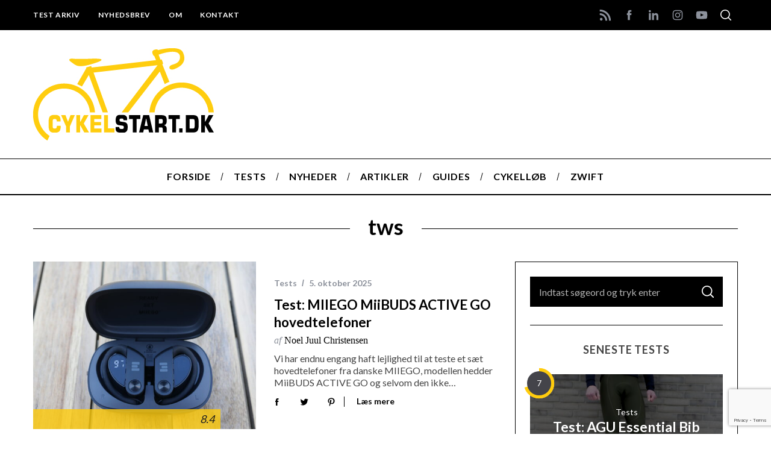

--- FILE ---
content_type: text/html; charset=UTF-8
request_url: https://www.cykelstart.dk/tag/tws/
body_size: 23006
content:
<!doctype html>
<html dir="ltr" lang="da-DK" prefix="og: https://ogp.me/ns#">
<head>
    <meta charset="UTF-8">
    <meta name="viewport" content="width=device-width, minimum-scale=1">
    <meta name="theme-color" content="#000000">
    <link rel="profile" href="https://gmpg.org/xfn/11">
    <title>tws | CykelStart.dk</title>

		<!-- All in One SEO Pro 4.9.3 - aioseo.com -->
	<meta name="robots" content="max-image-preview:large" />
	<meta name="google-site-verification" content="TFSFVzwYsm3a7PG93jOmK61ACw82ihrM2agbYiAPPGE" />
	<meta name="msvalidate.01" content="E35BC93904081836EC2B7CA7254413C7" />
	<link rel="canonical" href="https://www.cykelstart.dk/tag/tws/" />
	<link rel="next" href="https://www.cykelstart.dk/tag/tws/page/2/" />
	<meta name="generator" content="All in One SEO Pro (AIOSEO) 4.9.3" />
		<meta property="og:locale" content="da_DK" />
		<meta property="og:site_name" content="CykelStart.dk | Kom godt igang med cykling" />
		<meta property="og:type" content="article" />
		<meta property="og:title" content="tws | CykelStart.dk" />
		<meta property="og:url" content="https://www.cykelstart.dk/tag/tws/" />
		<meta property="article:publisher" content="https://www.facebook.com/cykelstartdk" />
		<script type="application/ld+json" class="aioseo-schema">
			{"@context":"https:\/\/schema.org","@graph":[{"@type":"BreadcrumbList","@id":"https:\/\/www.cykelstart.dk\/tag\/tws\/#breadcrumblist","itemListElement":[{"@type":"ListItem","@id":"https:\/\/www.cykelstart.dk#listItem","position":1,"name":"Home","item":"https:\/\/www.cykelstart.dk","nextItem":{"@type":"ListItem","@id":"https:\/\/www.cykelstart.dk\/tag\/tws\/#listItem","name":"tws"}},{"@type":"ListItem","@id":"https:\/\/www.cykelstart.dk\/tag\/tws\/#listItem","position":2,"name":"tws","previousItem":{"@type":"ListItem","@id":"https:\/\/www.cykelstart.dk#listItem","name":"Home"}}]},{"@type":"CollectionPage","@id":"https:\/\/www.cykelstart.dk\/tag\/tws\/#collectionpage","url":"https:\/\/www.cykelstart.dk\/tag\/tws\/","name":"tws | CykelStart.dk","inLanguage":"da-DK","isPartOf":{"@id":"https:\/\/www.cykelstart.dk\/#website"},"breadcrumb":{"@id":"https:\/\/www.cykelstart.dk\/tag\/tws\/#breadcrumblist"}},{"@type":"Organization","@id":"https:\/\/www.cykelstart.dk\/#organization","name":"imonline.dk","description":"Kom godt igang med cykling","url":"https:\/\/www.cykelstart.dk\/","telephone":"+4550562776","logo":{"@type":"ImageObject","url":"https:\/\/www.cykelstart.dk\/wp-content\/uploads\/cykelstart-dk-logo-scaled.jpg","@id":"https:\/\/www.cykelstart.dk\/tag\/tws\/#organizationLogo","width":2560,"height":1246},"image":{"@id":"https:\/\/www.cykelstart.dk\/tag\/tws\/#organizationLogo"},"sameAs":["https:\/\/www.facebook.com\/cykelstartdk","https:\/\/twitter.com\/cykelstart","https:\/\/instagram.com\/cykelstart.dk","https:\/\/www.youtube.com\/cykelstartdk","https:\/\/www.linkedin.com\/company\/cykelstart-dk\/"]},{"@type":"WebSite","@id":"https:\/\/www.cykelstart.dk\/#website","url":"https:\/\/www.cykelstart.dk\/","name":"CykelStart.dk","description":"Kom godt igang med cykling","inLanguage":"da-DK","publisher":{"@id":"https:\/\/www.cykelstart.dk\/#organization"}}]}
		</script>
		<!-- All in One SEO Pro -->

<link rel='dns-prefetch' href='//www.googletagmanager.com' />
<link rel='dns-prefetch' href='//fonts.googleapis.com' />
<link rel='dns-prefetch' href='//pagead2.googlesyndication.com' />
<link rel='preconnect' href='https://fonts.gstatic.com' crossorigin />
<link rel="alternate" type="application/rss+xml" title="CykelStart.dk &raquo; Feed" href="https://www.cykelstart.dk/feed/" />
<link rel="alternate" type="application/rss+xml" title="CykelStart.dk &raquo;-kommentar-feed" href="https://www.cykelstart.dk/comments/feed/" />
<link rel="alternate" type="application/rss+xml" title="CykelStart.dk &raquo; tws-tag-feed" href="https://www.cykelstart.dk/tag/tws/feed/" />
<style id='wp-img-auto-sizes-contain-inline-css' type='text/css'>
img:is([sizes=auto i],[sizes^="auto," i]){contain-intrinsic-size:3000px 1500px}
/*# sourceURL=wp-img-auto-sizes-contain-inline-css */
</style>
<style id='wp-emoji-styles-inline-css' type='text/css'>

	img.wp-smiley, img.emoji {
		display: inline !important;
		border: none !important;
		box-shadow: none !important;
		height: 1em !important;
		width: 1em !important;
		margin: 0 0.07em !important;
		vertical-align: -0.1em !important;
		background: none !important;
		padding: 0 !important;
	}
/*# sourceURL=wp-emoji-styles-inline-css */
</style>
<style id='wp-block-library-inline-css' type='text/css'>
:root{--wp-block-synced-color:#7a00df;--wp-block-synced-color--rgb:122,0,223;--wp-bound-block-color:var(--wp-block-synced-color);--wp-editor-canvas-background:#ddd;--wp-admin-theme-color:#007cba;--wp-admin-theme-color--rgb:0,124,186;--wp-admin-theme-color-darker-10:#006ba1;--wp-admin-theme-color-darker-10--rgb:0,107,160.5;--wp-admin-theme-color-darker-20:#005a87;--wp-admin-theme-color-darker-20--rgb:0,90,135;--wp-admin-border-width-focus:2px}@media (min-resolution:192dpi){:root{--wp-admin-border-width-focus:1.5px}}.wp-element-button{cursor:pointer}:root .has-very-light-gray-background-color{background-color:#eee}:root .has-very-dark-gray-background-color{background-color:#313131}:root .has-very-light-gray-color{color:#eee}:root .has-very-dark-gray-color{color:#313131}:root .has-vivid-green-cyan-to-vivid-cyan-blue-gradient-background{background:linear-gradient(135deg,#00d084,#0693e3)}:root .has-purple-crush-gradient-background{background:linear-gradient(135deg,#34e2e4,#4721fb 50%,#ab1dfe)}:root .has-hazy-dawn-gradient-background{background:linear-gradient(135deg,#faaca8,#dad0ec)}:root .has-subdued-olive-gradient-background{background:linear-gradient(135deg,#fafae1,#67a671)}:root .has-atomic-cream-gradient-background{background:linear-gradient(135deg,#fdd79a,#004a59)}:root .has-nightshade-gradient-background{background:linear-gradient(135deg,#330968,#31cdcf)}:root .has-midnight-gradient-background{background:linear-gradient(135deg,#020381,#2874fc)}:root{--wp--preset--font-size--normal:16px;--wp--preset--font-size--huge:42px}.has-regular-font-size{font-size:1em}.has-larger-font-size{font-size:2.625em}.has-normal-font-size{font-size:var(--wp--preset--font-size--normal)}.has-huge-font-size{font-size:var(--wp--preset--font-size--huge)}.has-text-align-center{text-align:center}.has-text-align-left{text-align:left}.has-text-align-right{text-align:right}.has-fit-text{white-space:nowrap!important}#end-resizable-editor-section{display:none}.aligncenter{clear:both}.items-justified-left{justify-content:flex-start}.items-justified-center{justify-content:center}.items-justified-right{justify-content:flex-end}.items-justified-space-between{justify-content:space-between}.screen-reader-text{border:0;clip-path:inset(50%);height:1px;margin:-1px;overflow:hidden;padding:0;position:absolute;width:1px;word-wrap:normal!important}.screen-reader-text:focus{background-color:#ddd;clip-path:none;color:#444;display:block;font-size:1em;height:auto;left:5px;line-height:normal;padding:15px 23px 14px;text-decoration:none;top:5px;width:auto;z-index:100000}html :where(.has-border-color){border-style:solid}html :where([style*=border-top-color]){border-top-style:solid}html :where([style*=border-right-color]){border-right-style:solid}html :where([style*=border-bottom-color]){border-bottom-style:solid}html :where([style*=border-left-color]){border-left-style:solid}html :where([style*=border-width]){border-style:solid}html :where([style*=border-top-width]){border-top-style:solid}html :where([style*=border-right-width]){border-right-style:solid}html :where([style*=border-bottom-width]){border-bottom-style:solid}html :where([style*=border-left-width]){border-left-style:solid}html :where(img[class*=wp-image-]){height:auto;max-width:100%}:where(figure){margin:0 0 1em}html :where(.is-position-sticky){--wp-admin--admin-bar--position-offset:var(--wp-admin--admin-bar--height,0px)}@media screen and (max-width:600px){html :where(.is-position-sticky){--wp-admin--admin-bar--position-offset:0px}}

/*# sourceURL=wp-block-library-inline-css */
</style><style id='wp-block-paragraph-inline-css' type='text/css'>
.is-small-text{font-size:.875em}.is-regular-text{font-size:1em}.is-large-text{font-size:2.25em}.is-larger-text{font-size:3em}.has-drop-cap:not(:focus):first-letter{float:left;font-size:8.4em;font-style:normal;font-weight:100;line-height:.68;margin:.05em .1em 0 0;text-transform:uppercase}body.rtl .has-drop-cap:not(:focus):first-letter{float:none;margin-left:.1em}p.has-drop-cap.has-background{overflow:hidden}:root :where(p.has-background){padding:1.25em 2.375em}:where(p.has-text-color:not(.has-link-color)) a{color:inherit}p.has-text-align-left[style*="writing-mode:vertical-lr"],p.has-text-align-right[style*="writing-mode:vertical-rl"]{rotate:180deg}
/*# sourceURL=https://www.cykelstart.dk/wp-includes/blocks/paragraph/style.min.css */
</style>
<style id='global-styles-inline-css' type='text/css'>
:root{--wp--preset--aspect-ratio--square: 1;--wp--preset--aspect-ratio--4-3: 4/3;--wp--preset--aspect-ratio--3-4: 3/4;--wp--preset--aspect-ratio--3-2: 3/2;--wp--preset--aspect-ratio--2-3: 2/3;--wp--preset--aspect-ratio--16-9: 16/9;--wp--preset--aspect-ratio--9-16: 9/16;--wp--preset--color--black: #000000;--wp--preset--color--cyan-bluish-gray: #abb8c3;--wp--preset--color--white: #ffffff;--wp--preset--color--pale-pink: #f78da7;--wp--preset--color--vivid-red: #cf2e2e;--wp--preset--color--luminous-vivid-orange: #ff6900;--wp--preset--color--luminous-vivid-amber: #fcb900;--wp--preset--color--light-green-cyan: #7bdcb5;--wp--preset--color--vivid-green-cyan: #00d084;--wp--preset--color--pale-cyan-blue: #8ed1fc;--wp--preset--color--vivid-cyan-blue: #0693e3;--wp--preset--color--vivid-purple: #9b51e0;--wp--preset--gradient--vivid-cyan-blue-to-vivid-purple: linear-gradient(135deg,rgb(6,147,227) 0%,rgb(155,81,224) 100%);--wp--preset--gradient--light-green-cyan-to-vivid-green-cyan: linear-gradient(135deg,rgb(122,220,180) 0%,rgb(0,208,130) 100%);--wp--preset--gradient--luminous-vivid-amber-to-luminous-vivid-orange: linear-gradient(135deg,rgb(252,185,0) 0%,rgb(255,105,0) 100%);--wp--preset--gradient--luminous-vivid-orange-to-vivid-red: linear-gradient(135deg,rgb(255,105,0) 0%,rgb(207,46,46) 100%);--wp--preset--gradient--very-light-gray-to-cyan-bluish-gray: linear-gradient(135deg,rgb(238,238,238) 0%,rgb(169,184,195) 100%);--wp--preset--gradient--cool-to-warm-spectrum: linear-gradient(135deg,rgb(74,234,220) 0%,rgb(151,120,209) 20%,rgb(207,42,186) 40%,rgb(238,44,130) 60%,rgb(251,105,98) 80%,rgb(254,248,76) 100%);--wp--preset--gradient--blush-light-purple: linear-gradient(135deg,rgb(255,206,236) 0%,rgb(152,150,240) 100%);--wp--preset--gradient--blush-bordeaux: linear-gradient(135deg,rgb(254,205,165) 0%,rgb(254,45,45) 50%,rgb(107,0,62) 100%);--wp--preset--gradient--luminous-dusk: linear-gradient(135deg,rgb(255,203,112) 0%,rgb(199,81,192) 50%,rgb(65,88,208) 100%);--wp--preset--gradient--pale-ocean: linear-gradient(135deg,rgb(255,245,203) 0%,rgb(182,227,212) 50%,rgb(51,167,181) 100%);--wp--preset--gradient--electric-grass: linear-gradient(135deg,rgb(202,248,128) 0%,rgb(113,206,126) 100%);--wp--preset--gradient--midnight: linear-gradient(135deg,rgb(2,3,129) 0%,rgb(40,116,252) 100%);--wp--preset--font-size--small: 13px;--wp--preset--font-size--medium: 20px;--wp--preset--font-size--large: 36px;--wp--preset--font-size--x-large: 42px;--wp--preset--spacing--20: 0.44rem;--wp--preset--spacing--30: 0.67rem;--wp--preset--spacing--40: 1rem;--wp--preset--spacing--50: 1.5rem;--wp--preset--spacing--60: 2.25rem;--wp--preset--spacing--70: 3.38rem;--wp--preset--spacing--80: 5.06rem;--wp--preset--shadow--natural: 6px 6px 9px rgba(0, 0, 0, 0.2);--wp--preset--shadow--deep: 12px 12px 50px rgba(0, 0, 0, 0.4);--wp--preset--shadow--sharp: 6px 6px 0px rgba(0, 0, 0, 0.2);--wp--preset--shadow--outlined: 6px 6px 0px -3px rgb(255, 255, 255), 6px 6px rgb(0, 0, 0);--wp--preset--shadow--crisp: 6px 6px 0px rgb(0, 0, 0);}:where(.is-layout-flex){gap: 0.5em;}:where(.is-layout-grid){gap: 0.5em;}body .is-layout-flex{display: flex;}.is-layout-flex{flex-wrap: wrap;align-items: center;}.is-layout-flex > :is(*, div){margin: 0;}body .is-layout-grid{display: grid;}.is-layout-grid > :is(*, div){margin: 0;}:where(.wp-block-columns.is-layout-flex){gap: 2em;}:where(.wp-block-columns.is-layout-grid){gap: 2em;}:where(.wp-block-post-template.is-layout-flex){gap: 1.25em;}:where(.wp-block-post-template.is-layout-grid){gap: 1.25em;}.has-black-color{color: var(--wp--preset--color--black) !important;}.has-cyan-bluish-gray-color{color: var(--wp--preset--color--cyan-bluish-gray) !important;}.has-white-color{color: var(--wp--preset--color--white) !important;}.has-pale-pink-color{color: var(--wp--preset--color--pale-pink) !important;}.has-vivid-red-color{color: var(--wp--preset--color--vivid-red) !important;}.has-luminous-vivid-orange-color{color: var(--wp--preset--color--luminous-vivid-orange) !important;}.has-luminous-vivid-amber-color{color: var(--wp--preset--color--luminous-vivid-amber) !important;}.has-light-green-cyan-color{color: var(--wp--preset--color--light-green-cyan) !important;}.has-vivid-green-cyan-color{color: var(--wp--preset--color--vivid-green-cyan) !important;}.has-pale-cyan-blue-color{color: var(--wp--preset--color--pale-cyan-blue) !important;}.has-vivid-cyan-blue-color{color: var(--wp--preset--color--vivid-cyan-blue) !important;}.has-vivid-purple-color{color: var(--wp--preset--color--vivid-purple) !important;}.has-black-background-color{background-color: var(--wp--preset--color--black) !important;}.has-cyan-bluish-gray-background-color{background-color: var(--wp--preset--color--cyan-bluish-gray) !important;}.has-white-background-color{background-color: var(--wp--preset--color--white) !important;}.has-pale-pink-background-color{background-color: var(--wp--preset--color--pale-pink) !important;}.has-vivid-red-background-color{background-color: var(--wp--preset--color--vivid-red) !important;}.has-luminous-vivid-orange-background-color{background-color: var(--wp--preset--color--luminous-vivid-orange) !important;}.has-luminous-vivid-amber-background-color{background-color: var(--wp--preset--color--luminous-vivid-amber) !important;}.has-light-green-cyan-background-color{background-color: var(--wp--preset--color--light-green-cyan) !important;}.has-vivid-green-cyan-background-color{background-color: var(--wp--preset--color--vivid-green-cyan) !important;}.has-pale-cyan-blue-background-color{background-color: var(--wp--preset--color--pale-cyan-blue) !important;}.has-vivid-cyan-blue-background-color{background-color: var(--wp--preset--color--vivid-cyan-blue) !important;}.has-vivid-purple-background-color{background-color: var(--wp--preset--color--vivid-purple) !important;}.has-black-border-color{border-color: var(--wp--preset--color--black) !important;}.has-cyan-bluish-gray-border-color{border-color: var(--wp--preset--color--cyan-bluish-gray) !important;}.has-white-border-color{border-color: var(--wp--preset--color--white) !important;}.has-pale-pink-border-color{border-color: var(--wp--preset--color--pale-pink) !important;}.has-vivid-red-border-color{border-color: var(--wp--preset--color--vivid-red) !important;}.has-luminous-vivid-orange-border-color{border-color: var(--wp--preset--color--luminous-vivid-orange) !important;}.has-luminous-vivid-amber-border-color{border-color: var(--wp--preset--color--luminous-vivid-amber) !important;}.has-light-green-cyan-border-color{border-color: var(--wp--preset--color--light-green-cyan) !important;}.has-vivid-green-cyan-border-color{border-color: var(--wp--preset--color--vivid-green-cyan) !important;}.has-pale-cyan-blue-border-color{border-color: var(--wp--preset--color--pale-cyan-blue) !important;}.has-vivid-cyan-blue-border-color{border-color: var(--wp--preset--color--vivid-cyan-blue) !important;}.has-vivid-purple-border-color{border-color: var(--wp--preset--color--vivid-purple) !important;}.has-vivid-cyan-blue-to-vivid-purple-gradient-background{background: var(--wp--preset--gradient--vivid-cyan-blue-to-vivid-purple) !important;}.has-light-green-cyan-to-vivid-green-cyan-gradient-background{background: var(--wp--preset--gradient--light-green-cyan-to-vivid-green-cyan) !important;}.has-luminous-vivid-amber-to-luminous-vivid-orange-gradient-background{background: var(--wp--preset--gradient--luminous-vivid-amber-to-luminous-vivid-orange) !important;}.has-luminous-vivid-orange-to-vivid-red-gradient-background{background: var(--wp--preset--gradient--luminous-vivid-orange-to-vivid-red) !important;}.has-very-light-gray-to-cyan-bluish-gray-gradient-background{background: var(--wp--preset--gradient--very-light-gray-to-cyan-bluish-gray) !important;}.has-cool-to-warm-spectrum-gradient-background{background: var(--wp--preset--gradient--cool-to-warm-spectrum) !important;}.has-blush-light-purple-gradient-background{background: var(--wp--preset--gradient--blush-light-purple) !important;}.has-blush-bordeaux-gradient-background{background: var(--wp--preset--gradient--blush-bordeaux) !important;}.has-luminous-dusk-gradient-background{background: var(--wp--preset--gradient--luminous-dusk) !important;}.has-pale-ocean-gradient-background{background: var(--wp--preset--gradient--pale-ocean) !important;}.has-electric-grass-gradient-background{background: var(--wp--preset--gradient--electric-grass) !important;}.has-midnight-gradient-background{background: var(--wp--preset--gradient--midnight) !important;}.has-small-font-size{font-size: var(--wp--preset--font-size--small) !important;}.has-medium-font-size{font-size: var(--wp--preset--font-size--medium) !important;}.has-large-font-size{font-size: var(--wp--preset--font-size--large) !important;}.has-x-large-font-size{font-size: var(--wp--preset--font-size--x-large) !important;}
/*# sourceURL=global-styles-inline-css */
</style>

<style id='classic-theme-styles-inline-css' type='text/css'>
/*! This file is auto-generated */
.wp-block-button__link{color:#fff;background-color:#32373c;border-radius:9999px;box-shadow:none;text-decoration:none;padding:calc(.667em + 2px) calc(1.333em + 2px);font-size:1.125em}.wp-block-file__button{background:#32373c;color:#fff;text-decoration:none}
/*# sourceURL=/wp-includes/css/classic-themes.min.css */
</style>
<link rel='stylesheet' id='contact-form-7-css' href='https://www.cykelstart.dk/wp-content/plugins/contact-form-7/includes/css/styles.css?ver=6.1.4' type='text/css' media='all' />
<link rel='stylesheet' id='parent-style-css' href='https://www.cykelstart.dk/wp-content/themes/simplemag/style.css?ver=6.9' type='text/css' media='all' />
<link rel='stylesheet' id='main-style-css' href='https://www.cykelstart.dk/wp-content/themes/simplemag-child/style.css?ver=6.9' type='text/css' media='all' />
<link rel="preload" as="style" href="https://fonts.googleapis.com/css?family=Lato:700,400&#038;display=swap&#038;ver=1767953438" /><link rel="stylesheet" href="https://fonts.googleapis.com/css?family=Lato:700,400&#038;display=swap&#038;ver=1767953438" media="print" onload="this.media='all'"><noscript><link rel="stylesheet" href="https://fonts.googleapis.com/css?family=Lato:700,400&#038;display=swap&#038;ver=1767953438" /></noscript><style id='simplemag-inline-css-inline-css' type='text/css'>
:root { --site-background: #fff; --site-color: #444; --hp-sections-space: 100px; } .site-header .site-branding { max-width: 300px; } .main-menu .sub-links .active-link, .main-menu .mega-menu-item:hover .item-title a, .main-menu > ul > .sub-menu-columns > .sub-menu > .sub-links > li > a { color: #ffcc0d; } .main-menu .sub-menu-two-columns > .sub-menu > .sub-links li a:after { background-color: #ffcc0d; } .main-menu .posts-loading:after { border-top-color: #ffcc0d; border-bottom-color: #ffcc0d; } .main-menu > ul > .link-arrow > a > span:after { border-color: transparent transparent #ffcc0d; } .main-menu > ul > li > .sub-menu { border-top-color: #ffcc0d; } .sidebar .widget { border-bottom-color: #000; } .footer-sidebar .widget_rss li:after, .footer-sidebar .widget_pages li:after, .footer-sidebar .widget_nav_menu li:after, .footer-sidebar .widget_categories ul li:after, .footer-sidebar .widget_recent_entries li:after, .footer-sidebar .widget_recent_comments li:after, .widget_nav_menu li:not(:last-of-type):after { background-color: #585b61; } .entry-title, .section-title { text-transform: none; } @media only screen and (min-width: 960px) { .gallery-carousel__image img { height: 580px; } } .global-sliders .entry-title, .full-width-image .title, .full-width-video .title {font-size: 18px;} @media screen and (min-width: 300px) { .global-sliders .entry-title, .full-width-image .title, .full-width-video .title { font-size: calc(18px + (42 - 18) * ((100vw - 300px) / (1600 - 300))); } } @media screen and (min-width: 1600px) { .global-sliders .entry-title, .full-width-image .title, .full-width-video .title {font-size: 42px;} }.section-title .title {font-size: 22px;} @media screen and (min-width: 300px) { .section-title .title { font-size: calc(22px + (42 - 22) * ((100vw - 300px) / (1600 - 300))); } } @media screen and (min-width: 1600px) { .section-title .title {font-size: 42px;} }.page-title .entry-title {font-size: 24px;} @media screen and (min-width: 300px) { .page-title .entry-title { font-size: calc(24px + (40 - 24) * ((100vw - 300px) / (1600 - 300))); } } @media screen and (min-width: 1600px) { .page-title .entry-title {font-size: 40px;} }.entries .entry-title {font-size: 18px;} @media screen and (min-width: 300px) { .entries .entry-title { font-size: calc(18px + (24 - 18) * ((100vw - 300px) / (1600 - 300))); } } @media screen and (min-width: 1600px) { .entries .entry-title {font-size: 24px;} }/* Custom CSS */
/*# sourceURL=simplemag-inline-css-inline-css */
</style>
<script type="text/javascript" src="https://www.cykelstart.dk/wp-includes/js/jquery/jquery.min.js?ver=3.7.1" id="jquery-core-js"></script>
<script type="text/javascript" src="https://www.cykelstart.dk/wp-includes/js/jquery/jquery-migrate.min.js?ver=3.4.1" id="jquery-migrate-js"></script>

<!-- Google tag (gtag.js) snippet added by Site Kit -->
<!-- Google Analytics-snippet tilføjet af Site Kit -->
<script type="text/javascript" src="https://www.googletagmanager.com/gtag/js?id=GT-NMLFJQB" id="google_gtagjs-js" async></script>
<script type="text/javascript" id="google_gtagjs-js-after">
/* <![CDATA[ */
window.dataLayer = window.dataLayer || [];function gtag(){dataLayer.push(arguments);}
gtag("set","linker",{"domains":["www.cykelstart.dk"]});
gtag("js", new Date());
gtag("set", "developer_id.dZTNiMT", true);
gtag("config", "GT-NMLFJQB");
//# sourceURL=google_gtagjs-js-after
/* ]]> */
</script>
<link rel="https://api.w.org/" href="https://www.cykelstart.dk/wp-json/" /><link rel="alternate" title="JSON" type="application/json" href="https://www.cykelstart.dk/wp-json/wp/v2/tags/851" /><link rel="EditURI" type="application/rsd+xml" title="RSD" href="https://www.cykelstart.dk/xmlrpc.php?rsd" />
<meta name="generator" content="WordPress 6.9" />
<meta name="generator" content="Redux 4.5.10" /><meta name="generator" content="Site Kit by Google 1.170.0" />
<!-- Google AdSense meta tags added by Site Kit -->
<meta name="google-adsense-platform-account" content="ca-host-pub-2644536267352236">
<meta name="google-adsense-platform-domain" content="sitekit.withgoogle.com">
<!-- End Google AdSense meta tags added by Site Kit -->

<!-- Google AdSense-snippet tilføjet af Site Kit -->
<script type="text/javascript" async="async" src="https://pagead2.googlesyndication.com/pagead/js/adsbygoogle.js?client=ca-pub-2698592158339172&amp;host=ca-host-pub-2644536267352236" crossorigin="anonymous"></script>

<!-- End Google AdSense snippet added by Site Kit -->
<link rel="icon" href="https://www.cykelstart.dk/wp-content/uploads/cropped-cykelstart-dk-logo-scaled-1-32x32.jpg" sizes="32x32" />
<link rel="icon" href="https://www.cykelstart.dk/wp-content/uploads/cropped-cykelstart-dk-logo-scaled-1-192x192.jpg" sizes="192x192" />
<link rel="apple-touch-icon" href="https://www.cykelstart.dk/wp-content/uploads/cropped-cykelstart-dk-logo-scaled-1-180x180.jpg" />
<meta name="msapplication-TileImage" content="https://www.cykelstart.dk/wp-content/uploads/cropped-cykelstart-dk-logo-scaled-1-270x270.jpg" />
<style id="ti_option-dynamic-css" title="dynamic-css" class="redux-options-output">:root{--font_titles-font-family:Lato;--font_titles-font-weight:700;--titles_size-font-size:42px;--silder_titles_size-font-size:42px;--post_item_titles_size-font-size:24px;--single_font_size-font-size:40px;--font_text-font-family:Lato;--font_text-font-weight:400;--entry_content_font-font-size:16px;--entry_content_font-line-height:20px;--main_site_color:#ffcc0d;--secondary_site_color:#000000;--header_site_color:#ffffff;--site_top_strip_links-regular:#ffffff;--site_top_strip_links-hover:#ffcc0d;--slider_tint:#000000;--slider_tint_strength:0.1;--slider_tint_strength_hover:0.7;--footer_color:#111111;--footer_titles:#ffcc0d;--footer_text:#ffffff;--footer_links-regular:#8c919b;--footer_links-hover:#ffcc0d;}.menu, .entry-meta, .see-more, .read-more, .read-more-link, .nav-title, .related-posts-tabs li a, #submit, .copyright{font-family:Lato;font-weight:700;font-style:normal;}.secondary-menu > ul > li{font-size:12px;}.main-menu > ul > li{font-size:16px;}.top-strip, .secondary-menu .sub-menu, .top-strip .search-form input[type="text"], .top-strip .social li ul{background-color:#000000;}.top-strip{border-bottom:0px solid #000;}.top-strip .social li a{color:#8c919b;}.main-menu{background-color:#ffffff;}.main-menu > ul > li{color:#000;}.main-menu > ul > li:hover{color:#ffcc0d;}.main-menu > ul > li > a:before{background-color:#eeeeee;}.main-menu{border-top:1px solid #000;}.main-menu{border-bottom:2px solid #000;}.main-menu .sub-menu{background-color:#000000;}.main-menu .sub-menu li, .mega-menu-posts .item-title{color:#ffffff;}.main-menu .sub-menu li:hover, .mega-menu-posts .item-title:hover{color:#ffcc0d;}.sidebar{border-top:1px solid #000;border-bottom:1px solid #000;border-left:1px solid #000;border-right:1px solid #000;}.slide-dock{background-color:#ffffff;}.slide-dock__title, .slide-dock p{color:#000000;}.slide-dock .entry-meta a, .slide-dock .entry-title{color:#000000;}.footer-border-top, .footer-sidebar .widget-area:before, .footer-sidebar .widget{border-top:1px dotted #585b61;border-bottom:1px dotted #585b61;border-left:1px dotted #585b61;border-right:1px dotted #585b61;}.full-width-sidebar{background-color:#f8f8f8;}.full-width-sidebar, .full-width-sidebar a{color:#000000;}.copyright{background-color:#000000;}.copyright, .copyright a{color:#ffffff;}.copyright{border-top:0px dotted #585b61;}</style>    
<!-- Global site tag (gtag.js) - Google Analytics -->
<script async src="https://www.googletagmanager.com/gtag/js?id=UA-42919370-1"></script>
<script>
  window.dataLayer = window.dataLayer || [];
  function gtag(){dataLayer.push(arguments);}
  gtag('js', new Date());

  gtag('config', 'UA-42919370-1');
</script>

<link rel='stylesheet' id='redux-custom-fonts-css' href='//www.cykelstart.dk/wp-content/uploads/redux/custom-fonts/fonts.css?ver=1674162852' type='text/css' media='all' />
</head>

<body data-rsssl=1 class="archive tag tag-tws tag-851 wp-embed-responsive wp-theme-simplemag wp-child-theme-simplemag-child simplemag-5-5 simplemag-child-theme ltr main-menu-fixed layout-full">

    <section class="no-print top-strip">

        
        <div class="wrapper">

            <div id="mobile-menu-reveal" class="icon-button mobile-menu-reveal"><i class="hamburger-icon"></i></div>

            
            
        <nav class="secondary-menu" role="navigation" aria-label="Secondary Menu"><ul id="secondary_menu" class="menu"><li id="menu-item-1826" class="menu-item menu-item-type-post_type menu-item-object-page menu-item-1826"><a href="https://www.cykelstart.dk/tests/">Test arkiv</a></li>
<li id="menu-item-6453" class="menu-item menu-item-type-post_type menu-item-object-page menu-item-6453"><a href="https://www.cykelstart.dk/nyhedsbrev/">Nyhedsbrev</a></li>
<li id="menu-item-94" class="menu-item menu-item-type-post_type menu-item-object-page menu-item-has-children menu-item-94"><a href="https://www.cykelstart.dk/om/">Om</a>
<ul class="sub-menu">
	<li id="menu-item-6861" class="menu-item menu-item-type-post_type menu-item-object-page menu-item-6861"><a href="https://www.cykelstart.dk/annoncering/">Annoncering</a></li>
	<li id="menu-item-546" class="menu-item menu-item-type-post_type menu-item-object-page menu-item-546"><a href="https://www.cykelstart.dk/presse/">Presse</a></li>
</ul>
</li>
<li id="menu-item-93" class="menu-item menu-item-type-post_type menu-item-object-page menu-item-93"><a href="https://www.cykelstart.dk/kontakt/">Kontakt</a></li>
</ul></nav>
            
                <div class="right-side">

                    <ul class="social">
		<li><a href="#" class="social-share-link"><svg class="sm-svg-icon icon-share" width="22" height="22" aria-hidden="true" role="img" focusable="false" xmlns="http://www.w3.org/2000/svg" viewBox="0 0 1792 1792"><path d="M1792 640q0 26-19 45l-512 512q-19 19-45 19t-45-19-19-45V896H928q-98 0-175.5 6t-154 21.5-133 42.5-105.5 69.5-80 101-48.5 138.5-17.5 181q0 55 5 123 0 6 2.5 23.5t2.5 26.5q0 15-8.5 25t-23.5 10q-16 0-28-17-7-9-13-22t-13.5-30-10.5-24Q0 1286 0 1120q0-199 53-333 162-403 875-403h224V128q0-26 19-45t45-19 45 19l512 512q19 19 19 45z"></path></svg></a>
			<ul><li><a href="https://www.cykelstart.dk/feed/" class="link-feed" target="_blank"><svg class="sm-svg-icon icon-feed" width="22" height="22" aria-hidden="true" role="img" focusable="false" viewBox="0 0 24 24" version="1.1" xmlns="http://www.w3.org/2000/svg" xmlns:xlink="http://www.w3.org/1999/xlink"><path d="M2,8.667V12c5.515,0,10,4.485,10,10h3.333C15.333,14.637,9.363,8.667,2,8.667z M2,2v3.333 c9.19,0,16.667,7.477,16.667,16.667H22C22,10.955,13.045,2,2,2z M4.5,17C3.118,17,2,18.12,2,19.5S3.118,22,4.5,22S7,20.88,7,19.5 S5.882,17,4.5,17z"></path></svg></a></li><li><a href="https://www.facebook.com/cykelstartdk/" class="link-facebook" target="_blank"><svg class="sm-svg-icon icon-facebook" width="22" height="22" aria-hidden="true" role="img" focusable="false" viewBox="0 0 24 24" version="1.1" xmlns="http://www.w3.org/2000/svg" xmlns:xlink="http://www.w3.org/1999/xlink"><path d="M15.717 8.828h-2.848V6.96c0-.701.465-.865.792-.865h2.01V3.011L12.903 3C9.83 3 9.131 5.3 9.131 6.773v2.055H7.353v3.179h1.778V21h3.738v-8.993h2.522l.326-3.179z"/></svg></a></li><li><a href="https://www.linkedin.com/company/5060911" class="link-linkedin" target="_blank"><svg class="sm-svg-icon icon-linkedin" width="22" height="22" aria-hidden="true" role="img" focusable="false" viewBox="0 0 24 24" version="1.1" xmlns="http://www.w3.org/2000/svg" xmlns:xlink="http://www.w3.org/1999/xlink"><path d="M7.003 21H3.585V8.465h3.418V21zM5.294 7.02c-1.1 0-1.994-.9-1.994-2.01C3.3 3.9 4.193 3 5.294 3s1.994.9 1.994 2.01c0 1.11-.892 2.01-1.994 2.01zM20.678 21h-3.419v-6.386c0-3.838-4.558-3.547-4.558 0V21H9.283V8.465H12.7v2.011c1.59-2.946 7.977-3.164 7.977 2.822V21z"></path></svg></a></li><li><a href="https://www.instagram.com/cykelstart.dk/" class="link-instagram" target="_blank"><svg class="sm-svg-icon icon-instagram" width="22" height="22" aria-hidden="true" role="img" focusable="false" viewBox="0 0 24 24" version="1.1" xmlns="http://www.w3.org/2000/svg" xmlns:xlink="http://www.w3.org/1999/xlink"><path d="M12,4.622c2.403,0,2.688,0.009,3.637,0.052c0.877,0.04,1.354,0.187,1.671,0.31c0.42,0.163,0.72,0.358,1.035,0.673 c0.315,0.315,0.51,0.615,0.673,1.035c0.123,0.317,0.27,0.794,0.31,1.671c0.043,0.949,0.052,1.234,0.052,3.637 s-0.009,2.688-0.052,3.637c-0.04,0.877-0.187,1.354-0.31,1.671c-0.163,0.42-0.358,0.72-0.673,1.035 c-0.315,0.315-0.615,0.51-1.035,0.673c-0.317,0.123-0.794,0.27-1.671,0.31c-0.949,0.043-1.233,0.052-3.637,0.052 s-2.688-0.009-3.637-0.052c-0.877-0.04-1.354-0.187-1.671-0.31c-0.42-0.163-0.72-0.358-1.035-0.673 c-0.315-0.315-0.51-0.615-0.673-1.035c-0.123-0.317-0.27-0.794-0.31-1.671C4.631,14.688,4.622,14.403,4.622,12 s0.009-2.688,0.052-3.637c0.04-0.877,0.187-1.354,0.31-1.671c0.163-0.42,0.358-0.72,0.673-1.035 c0.315-0.315,0.615-0.51,1.035-0.673c0.317-0.123,0.794-0.27,1.671-0.31C9.312,4.631,9.597,4.622,12,4.622 M12,3 C9.556,3,9.249,3.01,8.289,3.054C7.331,3.098,6.677,3.25,6.105,3.472C5.513,3.702,5.011,4.01,4.511,4.511 c-0.5,0.5-0.808,1.002-1.038,1.594C3.25,6.677,3.098,7.331,3.054,8.289C3.01,9.249,3,9.556,3,12c0,2.444,0.01,2.751,0.054,3.711 c0.044,0.958,0.196,1.612,0.418,2.185c0.23,0.592,0.538,1.094,1.038,1.594c0.5,0.5,1.002,0.808,1.594,1.038 c0.572,0.222,1.227,0.375,2.185,0.418C9.249,20.99,9.556,21,12,21s2.751-0.01,3.711-0.054c0.958-0.044,1.612-0.196,2.185-0.418 c0.592-0.23,1.094-0.538,1.594-1.038c0.5-0.5,0.808-1.002,1.038-1.594c0.222-0.572,0.375-1.227,0.418-2.185 C20.99,14.751,21,14.444,21,12s-0.01-2.751-0.054-3.711c-0.044-0.958-0.196-1.612-0.418-2.185c-0.23-0.592-0.538-1.094-1.038-1.594 c-0.5-0.5-1.002-0.808-1.594-1.038c-0.572-0.222-1.227-0.375-2.185-0.418C14.751,3.01,14.444,3,12,3L12,3z M12,7.378 c-2.552,0-4.622,2.069-4.622,4.622S9.448,16.622,12,16.622s4.622-2.069,4.622-4.622S14.552,7.378,12,7.378z M12,15 c-1.657,0-3-1.343-3-3s1.343-3,3-3s3,1.343,3,3S13.657,15,12,15z M16.804,6.116c-0.596,0-1.08,0.484-1.08,1.08 s0.484,1.08,1.08,1.08c0.596,0,1.08-0.484,1.08-1.08S17.401,6.116,16.804,6.116z"></path></svg></a></li><li><a href="https://www.youtube.com/user/cykelstart/" class="link-youtube" target="_blank"><svg class="sm-svg-icon icon-youtube" width="22" height="22" aria-hidden="true" role="img" focusable="false" viewBox="0 0 24 24" version="1.1" xmlns="http://www.w3.org/2000/svg" xmlns:xlink="http://www.w3.org/1999/xlink"><path d="M21.8,8.001c0,0-0.195-1.378-0.795-1.985c-0.76-0.797-1.613-0.801-2.004-0.847c-2.799-0.202-6.997-0.202-6.997-0.202 h-0.009c0,0-4.198,0-6.997,0.202C4.608,5.216,3.756,5.22,2.995,6.016C2.395,6.623,2.2,8.001,2.2,8.001S2,9.62,2,11.238v1.517 c0,1.618,0.2,3.237,0.2,3.237s0.195,1.378,0.795,1.985c0.761,0.797,1.76,0.771,2.205,0.855c1.6,0.153,6.8,0.201,6.8,0.201 s4.203-0.006,7.001-0.209c0.391-0.047,1.243-0.051,2.004-0.847c0.6-0.607,0.795-1.985,0.795-1.985s0.2-1.618,0.2-3.237v-1.517 C22,9.62,21.8,8.001,21.8,8.001z M9.935,14.594l-0.001-5.62l5.404,2.82L9.935,14.594z"></path></svg></a></li>		</ul>
		</li>
	</ul>
                    <div id="search-reveal" class="icon-button search-reveal"><svg class="sm-svg-icon icon-search" width="18" height="18" aria-hidden="true" role="img" xmlns="http://www.w3.org/2000/svg" viewBox="0 0 24 24"><path d="M0 10.498c0 5.786 4.711 10.498 10.497 10.498 2.514 0 4.819-.882 6.627-2.362l8.364 8.365L27 25.489l-8.366-8.365a10.4189 10.4189 0 0 0 2.361-6.626C20.995 4.712 16.284 0 10.497 0 4.711 0 0 4.712 0 10.498zm2.099 0c0-4.65 3.748-8.398 8.398-8.398 4.651 0 8.398 3.748 8.398 8.398 0 4.651-3.747 8.398-8.398 8.398-4.65 0-8.398-3.747-8.398-8.398z"></path></svg></div>
                    
                </div>

            
        </div><!-- .wrapper -->

    </section><!-- .top-strip -->



        <header id="masthead" class="site-header" role="banner" class="clearfix">
        <div id="branding" class="anmtd">
            <div class="wrapper">
            
<div class="header-row header-banner">

    <div class="inner-cell">

        <a href="https://www.cykelstart.dk" class="site-branding" rel="home"><img class="site-logo" src="https://www.cykelstart.dk/wp-content/uploads/cykelstart-dk-weblogo.jpg" alt="CykelStart.dk - Kom godt igang med cykling" width="300" height="153" /></a>
        
    </div>

    
    <div class="inner-cell ad-cell">
        <div class="ad-block">
                    <a rel="sponsored"
           href="https://zwiftinc.sjv.io/c/6338280/3278022/20902" target="_top" id="3278022">
<img src="//a.impactradius-go.com/display-ad/20902-3278022" border="0" alt="" width="728" height="90"/></a><img height="0" width="0" src="https://imp.pxf.io/i/6338280/3278022/20902" style="position:absolute;visibility:hidden;" border="0" />        </div>
    </div>

    

</div><!-- .header-banner -->            </div><!-- .wrapper -->
        </div><!-- #branding -->
    </header><!-- #masthead -->
    
    
    
        <nav class="no-print anmtd main-menu is-fixed" role="navigation" aria-label="Main Menu"><ul id="main_menu" class="menu"><li id="menu-item-96" class="menu-item menu-item-type-custom menu-item-object-custom menu-item-home"><a href="https://www.cykelstart.dk"><span>Forside</span></a></li>
<li id="menu-item-231" class="menu-item menu-item-type-taxonomy menu-item-object-category"><a href="https://www.cykelstart.dk/category/tests/"><span>Tests</span></a><div class="sub-menu"><div class="sub-posts"><div class="clearfix mega-menu-container mega-menu-ajax"></div></div></div>
</li>
<li id="menu-item-196" class="menu-item menu-item-type-taxonomy menu-item-object-category"><a href="https://www.cykelstart.dk/category/nyheder/"><span>Nyheder</span></a><div class="sub-menu"><div class="sub-posts"><div class="clearfix mega-menu-container mega-menu-ajax"></div></div></div>
</li>
<li id="menu-item-104" class="menu-item menu-item-type-taxonomy menu-item-object-category"><a href="https://www.cykelstart.dk/category/artikler/"><span>Artikler</span></a><div class="sub-menu"><div class="sub-posts"><div class="clearfix mega-menu-container mega-menu-ajax"></div></div></div>
</li>
<li id="menu-item-105" class="menu-item menu-item-type-taxonomy menu-item-object-category"><a href="https://www.cykelstart.dk/category/guides/"><span>Guides</span></a><div class="sub-menu"><div class="sub-posts"><div class="clearfix mega-menu-container mega-menu-ajax"></div></div></div>
</li>
<li id="menu-item-25226" class="menu-item menu-item-type-taxonomy menu-item-object-category"><a href="https://www.cykelstart.dk/category/nyheder/cykellob/"><span>Cykelløb</span></a><div class="sub-menu"><div class="sub-posts"><div class="clearfix mega-menu-container mega-menu-ajax"></div></div></div>
</li>
<li id="menu-item-20186" class="menu-item menu-item-type-taxonomy menu-item-object-category"><a href="https://www.cykelstart.dk/category/guides/zwift/"><span>Zwift</span></a><div class="sub-menu"><div class="sub-posts"><div class="clearfix mega-menu-container mega-menu-ajax"></div></div></div>
</li>
</ul></nav>
	<section id="content" role="main" class="site-content anmtd">
    	<div class="wrapper">

		
            <header class="entry-header page-header">
                <div class="page-title title-with-sep">
                    <h1 class="entry-title">
                                                    tws
                                            </h1>
                </div>
            </header>

            
            
                        <div class="grids">
                <div class="grid-8 column-1 with-sidebar">
                
                    
                    
                    <div class="grids list-layout  entries">
                        
<article id="postid-31397" class="grid-4 post-31397 post type-post status-publish format-standard has-post-thumbnail hentry category-tests tag-hovedtelefoner tag-miibuds tag-miibuds-active-go tag-miiego tag-tws post-item post-odd">

    <div class="post-item-inner">

        
            
                <div class="entry-image">
            <div class="entry-image-inner">

                <a href="https://www.cykelstart.dk/test-miiego-miibuds-active-go-hovedtelefoner/" title="Test: MIIEGO MiiBUDS ACTIVE GO hovedtelefoner">
                    <img width="570" height="428" src="https://www.cykelstart.dk/wp-content/uploads/miiego-miibuds-active-go-charging-570x428.jpg" class="attachment-masonry-size-big size-masonry-size-big wp-post-image" alt="" />                </a>

                
                
                    <span class="score-outer" style="width:84%">
                        <span class="score-line"><i class="show-total">8.4</i></span>
                    </span>

                
            </div>
        </div>

        
    
            <div class="entry-details">

                <header class="entry-header">
                                        <div class="entry-meta"><span class="entry-category"><a href="https://www.cykelstart.dk/category/tests/" rel="category tag">Tests</a></span><time class="entry-date published" datetime="2025-10-05T09:41:09+02:00">5. oktober 2025</time><time class="updated" datetime="2025-10-05T09:56:34+02:00">&lt;5. oktober 2025</time></div>                    <h2 class="entry-title"><a href="https://www.cykelstart.dk/test-miiego-miibuds-active-go-hovedtelefoner/" rel="bookmark">Test: MIIEGO MiiBUDS ACTIVE GO hovedtelefoner</a></h2>                                        <span class="written-by">af</span>
            <span class="author vcard">
                <a class="url fn n" href="https://www.cykelstart.dk/author/noel-juul-christensen/" rel="author">
                    Noel Juul Christensen                </a>
            </span>
        
                    </header>

                
                <div class="entry-summary">
            <p>Vi har endnu engang haft lejlighed til at teste et sæt hovedtelefoner fra danske MIIEGO, modellen hedder MiiBUDS ACTIVE GO og selvom den ikke&#8230;</p>
        </div>
        
    
                <footer class="entry-footer">
                    
    <div class="social-sharing" data-permalink="https://www.cykelstart.dk/test-miiego-miibuds-active-go-hovedtelefoner/">

        <a class="share-item share-facebook" href="http://www.facebook.com/sharer.php?u=https://www.cykelstart.dk/test-miiego-miibuds-active-go-hovedtelefoner/&t=Test: MIIEGO MiiBUDS ACTIVE GO hovedtelefoner" target="blank">
            <svg class="sm-svg-icon icon-facebook" width="16" height="16" aria-hidden="true" role="img" focusable="false" viewBox="0 0 24 24" version="1.1" xmlns="http://www.w3.org/2000/svg" xmlns:xlink="http://www.w3.org/1999/xlink"><path d="M15.717 8.828h-2.848V6.96c0-.701.465-.865.792-.865h2.01V3.011L12.903 3C9.83 3 9.131 5.3 9.131 6.773v2.055H7.353v3.179h1.778V21h3.738v-8.993h2.522l.326-3.179z"/></svg>                    </a>

        <a class="share-item share-twitter" href="https://twitter.com/intent/tweet?original_referer=https://www.cykelstart.dk/test-miiego-miibuds-active-go-hovedtelefoner/&text=Test: MIIEGO MiiBUDS ACTIVE GO hovedtelefoner&tw_p=tweetbutton&url=https://www.cykelstart.dk/test-miiego-miibuds-active-go-hovedtelefoner/" target="_blank">
            <svg class="sm-svg-icon icon-twitter" width="16" height="16" aria-hidden="true" role="img" focusable="false" viewBox="0 0 24 24" version="1.1" xmlns="http://www.w3.org/2000/svg" xmlns:xlink="http://www.w3.org/1999/xlink"><path d="M22.23,5.924c-0.736,0.326-1.527,0.547-2.357,0.646c0.847-0.508,1.498-1.312,1.804-2.27 c-0.793,0.47-1.671,0.812-2.606,0.996C18.324,4.498,17.257,4,16.077,4c-2.266,0-4.103,1.837-4.103,4.103 c0,0.322,0.036,0.635,0.106,0.935C8.67,8.867,5.647,7.234,3.623,4.751C3.27,5.357,3.067,6.062,3.067,6.814 c0,1.424,0.724,2.679,1.825,3.415c-0.673-0.021-1.305-0.206-1.859-0.513c0,0.017,0,0.034,0,0.052c0,1.988,1.414,3.647,3.292,4.023 c-0.344,0.094-0.707,0.144-1.081,0.144c-0.264,0-0.521-0.026-0.772-0.074c0.522,1.63,2.038,2.816,3.833,2.85 c-1.404,1.1-3.174,1.756-5.096,1.756c-0.331,0-0.658-0.019-0.979-0.057c1.816,1.164,3.973,1.843,6.29,1.843 c7.547,0,11.675-6.252,11.675-11.675c0-0.178-0.004-0.355-0.012-0.531C20.985,7.47,21.68,6.747,22.23,5.924z"></path></svg>                    </a>

                <a data-pin-custom="true" class="share-item share-pinterest" href="//pinterest.com/pin/create/button/?url=https://www.cykelstart.dk/test-miiego-miibuds-active-go-hovedtelefoner/&media=https://www.cykelstart.dk/wp-content/uploads/miiego-miibuds-active-go-charging-600x451.jpg&description=Test: MIIEGO MiiBUDS ACTIVE GO hovedtelefoner" target="_blank">
            <svg class="sm-svg-icon icon-pinterest" width="16" height="16" aria-hidden="true" role="img" focusable="false" viewBox="0 0 24 24" version="1.1" xmlns="http://www.w3.org/2000/svg" xmlns:xlink="http://www.w3.org/1999/xlink"><path d="M12.289,2C6.617,2,3.606,5.648,3.606,9.622c0,1.846,1.025,4.146,2.666,4.878c0.25,0.111,0.381,0.063,0.439-0.169 c0.044-0.175,0.267-1.029,0.365-1.428c0.032-0.128,0.017-0.237-0.091-0.362C6.445,11.911,6.01,10.75,6.01,9.668 c0-2.777,2.194-5.464,5.933-5.464c3.23,0,5.49,2.108,5.49,5.122c0,3.407-1.794,5.768-4.13,5.768c-1.291,0-2.257-1.021-1.948-2.277 c0.372-1.495,1.089-3.112,1.089-4.191c0-0.967-0.542-1.775-1.663-1.775c-1.319,0-2.379,1.309-2.379,3.059 c0,1.115,0.394,1.869,0.394,1.869s-1.302,5.279-1.54,6.261c-0.405,1.666,0.053,4.368,0.094,4.604 c0.021,0.126,0.167,0.169,0.25,0.063c0.129-0.165,1.699-2.419,2.142-4.051c0.158-0.59,0.817-2.995,0.817-2.995 c0.43,0.784,1.681,1.446,3.013,1.446c3.963,0,6.822-3.494,6.822-7.833C20.394,5.112,16.849,2,12.289,2"></path></svg>                    </a>

        
    </div><!-- social-sharing -->

                    <a class="read-more-link" href="https://www.cykelstart.dk/test-miiego-miibuds-active-go-hovedtelefoner/">Læs mere</a>                </footer>

            </div>

        
    </div>

</article>
<article id="postid-27916" class="grid-4 post-27916 post type-post status-publish format-standard has-post-thumbnail hentry category-tests tag-creative tag-hovedtelefoner tag-traadloese-hovedtelefoner tag-tws post-item post-even">

    <div class="post-item-inner">

        
            
                <div class="entry-image">
            <div class="entry-image-inner">

                <a href="https://www.cykelstart.dk/test-creative-outlier-go-hovedtelefoner/" title="Test: Creative Outlier Go hovedtelefoner">
                    <img width="570" height="428" src="https://www.cykelstart.dk/wp-content/uploads/creative-outlier-go-boxed-570x428.jpg" class="attachment-masonry-size-big size-masonry-size-big wp-post-image" alt="" />                </a>

                
                
                    <span class="score-outer" style="width:78%">
                        <span class="score-line"><i class="show-total">7.8</i></span>
                    </span>

                
            </div>
        </div>

        
    
            <div class="entry-details">

                <header class="entry-header">
                                        <div class="entry-meta"><span class="entry-category"><a href="https://www.cykelstart.dk/category/tests/" rel="category tag">Tests</a></span><time class="entry-date published" datetime="2024-10-19T22:04:24+02:00">19. oktober 2024</time><time class="updated" datetime="2024-10-19T22:04:24+02:00">&lt;19. oktober 2024</time></div>                    <h2 class="entry-title"><a href="https://www.cykelstart.dk/test-creative-outlier-go-hovedtelefoner/" rel="bookmark">Test: Creative Outlier Go hovedtelefoner</a></h2>                                        <span class="written-by">af</span>
            <span class="author vcard">
                <a class="url fn n" href="https://www.cykelstart.dk/author/noel-juul-christensen/" rel="author">
                    Noel Juul Christensen                </a>
            </span>
        
                    </header>

                
                <div class="entry-summary">
            <p>Creative præsenterede i slutningen af juli den nye Outlier Go, et sæt &#8220;open-ear&#8221; hovedtelefoner lavet til alle med en aktiv livsstil. Der er tale&#8230;</p>
        </div>
        
    
                <footer class="entry-footer">
                    
    <div class="social-sharing" data-permalink="https://www.cykelstart.dk/test-creative-outlier-go-hovedtelefoner/">

        <a class="share-item share-facebook" href="http://www.facebook.com/sharer.php?u=https://www.cykelstart.dk/test-creative-outlier-go-hovedtelefoner/&t=Test: Creative Outlier Go hovedtelefoner" target="blank">
            <svg class="sm-svg-icon icon-facebook" width="16" height="16" aria-hidden="true" role="img" focusable="false" viewBox="0 0 24 24" version="1.1" xmlns="http://www.w3.org/2000/svg" xmlns:xlink="http://www.w3.org/1999/xlink"><path d="M15.717 8.828h-2.848V6.96c0-.701.465-.865.792-.865h2.01V3.011L12.903 3C9.83 3 9.131 5.3 9.131 6.773v2.055H7.353v3.179h1.778V21h3.738v-8.993h2.522l.326-3.179z"/></svg>                    </a>

        <a class="share-item share-twitter" href="https://twitter.com/intent/tweet?original_referer=https://www.cykelstart.dk/test-creative-outlier-go-hovedtelefoner/&text=Test: Creative Outlier Go hovedtelefoner&tw_p=tweetbutton&url=https://www.cykelstart.dk/test-creative-outlier-go-hovedtelefoner/" target="_blank">
            <svg class="sm-svg-icon icon-twitter" width="16" height="16" aria-hidden="true" role="img" focusable="false" viewBox="0 0 24 24" version="1.1" xmlns="http://www.w3.org/2000/svg" xmlns:xlink="http://www.w3.org/1999/xlink"><path d="M22.23,5.924c-0.736,0.326-1.527,0.547-2.357,0.646c0.847-0.508,1.498-1.312,1.804-2.27 c-0.793,0.47-1.671,0.812-2.606,0.996C18.324,4.498,17.257,4,16.077,4c-2.266,0-4.103,1.837-4.103,4.103 c0,0.322,0.036,0.635,0.106,0.935C8.67,8.867,5.647,7.234,3.623,4.751C3.27,5.357,3.067,6.062,3.067,6.814 c0,1.424,0.724,2.679,1.825,3.415c-0.673-0.021-1.305-0.206-1.859-0.513c0,0.017,0,0.034,0,0.052c0,1.988,1.414,3.647,3.292,4.023 c-0.344,0.094-0.707,0.144-1.081,0.144c-0.264,0-0.521-0.026-0.772-0.074c0.522,1.63,2.038,2.816,3.833,2.85 c-1.404,1.1-3.174,1.756-5.096,1.756c-0.331,0-0.658-0.019-0.979-0.057c1.816,1.164,3.973,1.843,6.29,1.843 c7.547,0,11.675-6.252,11.675-11.675c0-0.178-0.004-0.355-0.012-0.531C20.985,7.47,21.68,6.747,22.23,5.924z"></path></svg>                    </a>

                <a data-pin-custom="true" class="share-item share-pinterest" href="//pinterest.com/pin/create/button/?url=https://www.cykelstart.dk/test-creative-outlier-go-hovedtelefoner/&media=https://www.cykelstart.dk/wp-content/uploads/creative-outlier-go-boxed-600x451.jpg&description=Test: Creative Outlier Go hovedtelefoner" target="_blank">
            <svg class="sm-svg-icon icon-pinterest" width="16" height="16" aria-hidden="true" role="img" focusable="false" viewBox="0 0 24 24" version="1.1" xmlns="http://www.w3.org/2000/svg" xmlns:xlink="http://www.w3.org/1999/xlink"><path d="M12.289,2C6.617,2,3.606,5.648,3.606,9.622c0,1.846,1.025,4.146,2.666,4.878c0.25,0.111,0.381,0.063,0.439-0.169 c0.044-0.175,0.267-1.029,0.365-1.428c0.032-0.128,0.017-0.237-0.091-0.362C6.445,11.911,6.01,10.75,6.01,9.668 c0-2.777,2.194-5.464,5.933-5.464c3.23,0,5.49,2.108,5.49,5.122c0,3.407-1.794,5.768-4.13,5.768c-1.291,0-2.257-1.021-1.948-2.277 c0.372-1.495,1.089-3.112,1.089-4.191c0-0.967-0.542-1.775-1.663-1.775c-1.319,0-2.379,1.309-2.379,3.059 c0,1.115,0.394,1.869,0.394,1.869s-1.302,5.279-1.54,6.261c-0.405,1.666,0.053,4.368,0.094,4.604 c0.021,0.126,0.167,0.169,0.25,0.063c0.129-0.165,1.699-2.419,2.142-4.051c0.158-0.59,0.817-2.995,0.817-2.995 c0.43,0.784,1.681,1.446,3.013,1.446c3.963,0,6.822-3.494,6.822-7.833C20.394,5.112,16.849,2,12.289,2"></path></svg>                    </a>

        
    </div><!-- social-sharing -->

                    <a class="read-more-link" href="https://www.cykelstart.dk/test-creative-outlier-go-hovedtelefoner/">Læs mere</a>                </footer>

            </div>

        
    </div>

</article>
<article id="postid-27481" class="grid-4 post-27481 post type-post status-publish format-standard has-post-thumbnail hentry category-tests tag-shokz tag-tws post-item post-odd">

    <div class="post-item-inner">

        
            
                <div class="entry-image">
            <div class="entry-image-inner">

                <a href="https://www.cykelstart.dk/test-shokz-openfit-air-headset/" title="Test: Shokz OpenFit Air headset">
                    <img width="570" height="428" src="https://www.cykelstart.dk/wp-content/uploads/shokz-openfit-air-open-charge-case-570x428.jpg" class="attachment-masonry-size-big size-masonry-size-big wp-post-image" alt="" />                </a>

                
                
                    <span class="score-outer" style="width:80%">
                        <span class="score-line"><i class="show-total">8</i></span>
                    </span>

                
            </div>
        </div>

        
    
            <div class="entry-details">

                <header class="entry-header">
                                        <div class="entry-meta"><span class="entry-category"><a href="https://www.cykelstart.dk/category/tests/" rel="category tag">Tests</a></span><time class="entry-date published" datetime="2024-08-11T16:02:35+02:00">11. august 2024</time><time class="updated" datetime="2024-08-11T16:02:39+02:00">&lt;11. august 2024</time></div>                    <h2 class="entry-title"><a href="https://www.cykelstart.dk/test-shokz-openfit-air-headset/" rel="bookmark">Test: Shokz OpenFit Air headset</a></h2>                                        <span class="written-by">af</span>
            <span class="author vcard">
                <a class="url fn n" href="https://www.cykelstart.dk/author/noel-juul-christensen/" rel="author">
                    Noel Juul Christensen                </a>
            </span>
        
                    </header>

                
                <div class="entry-summary">
            <p>Shokz har her i sommers lanceret to nye headset, OpenSwim Pro og OpenFit Air som vi her skal se nærmere på. OpenFit Air er&#8230;</p>
        </div>
        
    
                <footer class="entry-footer">
                    
    <div class="social-sharing" data-permalink="https://www.cykelstart.dk/test-shokz-openfit-air-headset/">

        <a class="share-item share-facebook" href="http://www.facebook.com/sharer.php?u=https://www.cykelstart.dk/test-shokz-openfit-air-headset/&t=Test: Shokz OpenFit Air headset" target="blank">
            <svg class="sm-svg-icon icon-facebook" width="16" height="16" aria-hidden="true" role="img" focusable="false" viewBox="0 0 24 24" version="1.1" xmlns="http://www.w3.org/2000/svg" xmlns:xlink="http://www.w3.org/1999/xlink"><path d="M15.717 8.828h-2.848V6.96c0-.701.465-.865.792-.865h2.01V3.011L12.903 3C9.83 3 9.131 5.3 9.131 6.773v2.055H7.353v3.179h1.778V21h3.738v-8.993h2.522l.326-3.179z"/></svg>                    </a>

        <a class="share-item share-twitter" href="https://twitter.com/intent/tweet?original_referer=https://www.cykelstart.dk/test-shokz-openfit-air-headset/&text=Test: Shokz OpenFit Air headset&tw_p=tweetbutton&url=https://www.cykelstart.dk/test-shokz-openfit-air-headset/" target="_blank">
            <svg class="sm-svg-icon icon-twitter" width="16" height="16" aria-hidden="true" role="img" focusable="false" viewBox="0 0 24 24" version="1.1" xmlns="http://www.w3.org/2000/svg" xmlns:xlink="http://www.w3.org/1999/xlink"><path d="M22.23,5.924c-0.736,0.326-1.527,0.547-2.357,0.646c0.847-0.508,1.498-1.312,1.804-2.27 c-0.793,0.47-1.671,0.812-2.606,0.996C18.324,4.498,17.257,4,16.077,4c-2.266,0-4.103,1.837-4.103,4.103 c0,0.322,0.036,0.635,0.106,0.935C8.67,8.867,5.647,7.234,3.623,4.751C3.27,5.357,3.067,6.062,3.067,6.814 c0,1.424,0.724,2.679,1.825,3.415c-0.673-0.021-1.305-0.206-1.859-0.513c0,0.017,0,0.034,0,0.052c0,1.988,1.414,3.647,3.292,4.023 c-0.344,0.094-0.707,0.144-1.081,0.144c-0.264,0-0.521-0.026-0.772-0.074c0.522,1.63,2.038,2.816,3.833,2.85 c-1.404,1.1-3.174,1.756-5.096,1.756c-0.331,0-0.658-0.019-0.979-0.057c1.816,1.164,3.973,1.843,6.29,1.843 c7.547,0,11.675-6.252,11.675-11.675c0-0.178-0.004-0.355-0.012-0.531C20.985,7.47,21.68,6.747,22.23,5.924z"></path></svg>                    </a>

                <a data-pin-custom="true" class="share-item share-pinterest" href="//pinterest.com/pin/create/button/?url=https://www.cykelstart.dk/test-shokz-openfit-air-headset/&media=https://www.cykelstart.dk/wp-content/uploads/shokz-openfit-air-open-charge-case-600x451.jpg&description=Test: Shokz OpenFit Air headset" target="_blank">
            <svg class="sm-svg-icon icon-pinterest" width="16" height="16" aria-hidden="true" role="img" focusable="false" viewBox="0 0 24 24" version="1.1" xmlns="http://www.w3.org/2000/svg" xmlns:xlink="http://www.w3.org/1999/xlink"><path d="M12.289,2C6.617,2,3.606,5.648,3.606,9.622c0,1.846,1.025,4.146,2.666,4.878c0.25,0.111,0.381,0.063,0.439-0.169 c0.044-0.175,0.267-1.029,0.365-1.428c0.032-0.128,0.017-0.237-0.091-0.362C6.445,11.911,6.01,10.75,6.01,9.668 c0-2.777,2.194-5.464,5.933-5.464c3.23,0,5.49,2.108,5.49,5.122c0,3.407-1.794,5.768-4.13,5.768c-1.291,0-2.257-1.021-1.948-2.277 c0.372-1.495,1.089-3.112,1.089-4.191c0-0.967-0.542-1.775-1.663-1.775c-1.319,0-2.379,1.309-2.379,3.059 c0,1.115,0.394,1.869,0.394,1.869s-1.302,5.279-1.54,6.261c-0.405,1.666,0.053,4.368,0.094,4.604 c0.021,0.126,0.167,0.169,0.25,0.063c0.129-0.165,1.699-2.419,2.142-4.051c0.158-0.59,0.817-2.995,0.817-2.995 c0.43,0.784,1.681,1.446,3.013,1.446c3.963,0,6.822-3.494,6.822-7.833C20.394,5.112,16.849,2,12.289,2"></path></svg>                    </a>

        
    </div><!-- social-sharing -->

                    <a class="read-more-link" href="https://www.cykelstart.dk/test-shokz-openfit-air-headset/">Læs mere</a>                </footer>

            </div>

        
    </div>

</article>
<article id="postid-26705" class="grid-4 post-26705 post type-post status-publish format-standard has-post-thumbnail hentry category-tests tag-momentum tag-momentum-sport tag-sennheiser tag-tws post-item post-even">

    <div class="post-item-inner">

        
            
                <div class="entry-image">
            <div class="entry-image-inner">

                <a href="https://www.cykelstart.dk/test-sennheiser-momentum-sport/" title="Test: Sennheiser Momentum Sport">
                    <img width="570" height="428" src="https://www.cykelstart.dk/wp-content/uploads/sennheiser-momentum-sport-boxed-570x428.jpg" class="attachment-masonry-size-big size-masonry-size-big wp-post-image" alt="" loading="lazy" />                </a>

                
                
                    <span class="score-outer" style="width:82%">
                        <span class="score-line"><i class="show-total">8.2</i></span>
                    </span>

                
            </div>
        </div>

        
    
            <div class="entry-details">

                <header class="entry-header">
                                        <div class="entry-meta"><span class="entry-category"><a href="https://www.cykelstart.dk/category/tests/" rel="category tag">Tests</a></span><time class="entry-date published" datetime="2024-06-14T23:32:39+02:00">14. juni 2024</time><time class="updated" datetime="2024-06-14T23:33:00+02:00">&lt;14. juni 2024</time></div>                    <h2 class="entry-title"><a href="https://www.cykelstart.dk/test-sennheiser-momentum-sport/" rel="bookmark">Test: Sennheiser Momentum Sport</a></h2>                                        <span class="written-by">af</span>
            <span class="author vcard">
                <a class="url fn n" href="https://www.cykelstart.dk/author/noel-juul-christensen/" rel="author">
                    Noel Juul Christensen                </a>
            </span>
        
                    </header>

                
                <div class="entry-summary">
            <p>Sennheiser er nok ikke det første brand man tænker på når snakken falder på produkter til sport og aktivt brug &#8211; ikke desto mindre&#8230;</p>
        </div>
        
    
                <footer class="entry-footer">
                    
    <div class="social-sharing" data-permalink="https://www.cykelstart.dk/test-sennheiser-momentum-sport/">

        <a class="share-item share-facebook" href="http://www.facebook.com/sharer.php?u=https://www.cykelstart.dk/test-sennheiser-momentum-sport/&t=Test: Sennheiser Momentum Sport" target="blank">
            <svg class="sm-svg-icon icon-facebook" width="16" height="16" aria-hidden="true" role="img" focusable="false" viewBox="0 0 24 24" version="1.1" xmlns="http://www.w3.org/2000/svg" xmlns:xlink="http://www.w3.org/1999/xlink"><path d="M15.717 8.828h-2.848V6.96c0-.701.465-.865.792-.865h2.01V3.011L12.903 3C9.83 3 9.131 5.3 9.131 6.773v2.055H7.353v3.179h1.778V21h3.738v-8.993h2.522l.326-3.179z"/></svg>                    </a>

        <a class="share-item share-twitter" href="https://twitter.com/intent/tweet?original_referer=https://www.cykelstart.dk/test-sennheiser-momentum-sport/&text=Test: Sennheiser Momentum Sport&tw_p=tweetbutton&url=https://www.cykelstart.dk/test-sennheiser-momentum-sport/" target="_blank">
            <svg class="sm-svg-icon icon-twitter" width="16" height="16" aria-hidden="true" role="img" focusable="false" viewBox="0 0 24 24" version="1.1" xmlns="http://www.w3.org/2000/svg" xmlns:xlink="http://www.w3.org/1999/xlink"><path d="M22.23,5.924c-0.736,0.326-1.527,0.547-2.357,0.646c0.847-0.508,1.498-1.312,1.804-2.27 c-0.793,0.47-1.671,0.812-2.606,0.996C18.324,4.498,17.257,4,16.077,4c-2.266,0-4.103,1.837-4.103,4.103 c0,0.322,0.036,0.635,0.106,0.935C8.67,8.867,5.647,7.234,3.623,4.751C3.27,5.357,3.067,6.062,3.067,6.814 c0,1.424,0.724,2.679,1.825,3.415c-0.673-0.021-1.305-0.206-1.859-0.513c0,0.017,0,0.034,0,0.052c0,1.988,1.414,3.647,3.292,4.023 c-0.344,0.094-0.707,0.144-1.081,0.144c-0.264,0-0.521-0.026-0.772-0.074c0.522,1.63,2.038,2.816,3.833,2.85 c-1.404,1.1-3.174,1.756-5.096,1.756c-0.331,0-0.658-0.019-0.979-0.057c1.816,1.164,3.973,1.843,6.29,1.843 c7.547,0,11.675-6.252,11.675-11.675c0-0.178-0.004-0.355-0.012-0.531C20.985,7.47,21.68,6.747,22.23,5.924z"></path></svg>                    </a>

                <a data-pin-custom="true" class="share-item share-pinterest" href="//pinterest.com/pin/create/button/?url=https://www.cykelstart.dk/test-sennheiser-momentum-sport/&media=https://www.cykelstart.dk/wp-content/uploads/sennheiser-momentum-sport-boxed-600x451.jpg&description=Test: Sennheiser Momentum Sport" target="_blank">
            <svg class="sm-svg-icon icon-pinterest" width="16" height="16" aria-hidden="true" role="img" focusable="false" viewBox="0 0 24 24" version="1.1" xmlns="http://www.w3.org/2000/svg" xmlns:xlink="http://www.w3.org/1999/xlink"><path d="M12.289,2C6.617,2,3.606,5.648,3.606,9.622c0,1.846,1.025,4.146,2.666,4.878c0.25,0.111,0.381,0.063,0.439-0.169 c0.044-0.175,0.267-1.029,0.365-1.428c0.032-0.128,0.017-0.237-0.091-0.362C6.445,11.911,6.01,10.75,6.01,9.668 c0-2.777,2.194-5.464,5.933-5.464c3.23,0,5.49,2.108,5.49,5.122c0,3.407-1.794,5.768-4.13,5.768c-1.291,0-2.257-1.021-1.948-2.277 c0.372-1.495,1.089-3.112,1.089-4.191c0-0.967-0.542-1.775-1.663-1.775c-1.319,0-2.379,1.309-2.379,3.059 c0,1.115,0.394,1.869,0.394,1.869s-1.302,5.279-1.54,6.261c-0.405,1.666,0.053,4.368,0.094,4.604 c0.021,0.126,0.167,0.169,0.25,0.063c0.129-0.165,1.699-2.419,2.142-4.051c0.158-0.59,0.817-2.995,0.817-2.995 c0.43,0.784,1.681,1.446,3.013,1.446c3.963,0,6.822-3.494,6.822-7.833C20.394,5.112,16.849,2,12.289,2"></path></svg>                    </a>

        
    </div><!-- social-sharing -->

                    <a class="read-more-link" href="https://www.cykelstart.dk/test-sennheiser-momentum-sport/">Læs mere</a>                </footer>

            </div>

        
    </div>

</article>
<article id="postid-26301" class="grid-4 post-26301 post type-post status-publish format-standard has-post-thumbnail hentry category-tests tag-hovedtelefoner tag-jabra tag-tws post-item post-odd">

    <div class="post-item-inner">

        
            
                <div class="entry-image">
            <div class="entry-image-inner">

                <a href="https://www.cykelstart.dk/test-jabra-elite-8-active-traadloest-headset/" title="Test: Jabra Elite 8 Active trådløst headset">
                    <img width="570" height="428" src="https://www.cykelstart.dk/wp-content/uploads/jabra-elite-8-active-in-case-570x428.jpg" class="attachment-masonry-size-big size-masonry-size-big wp-post-image" alt="" loading="lazy" />                </a>

                
                
                    <span class="score-outer" style="width:90%">
                        <span class="score-line"><i class="show-total">9</i></span>
                    </span>

                
            </div>
        </div>

        
    
            <div class="entry-details">

                <header class="entry-header">
                                        <div class="entry-meta"><span class="entry-category"><a href="https://www.cykelstart.dk/category/tests/" rel="category tag">Tests</a></span><time class="entry-date published" datetime="2024-05-06T22:22:20+02:00">6. maj 2024</time><time class="updated" datetime="2024-05-06T22:25:39+02:00">&lt;6. maj 2024</time></div>                    <h2 class="entry-title"><a href="https://www.cykelstart.dk/test-jabra-elite-8-active-traadloest-headset/" rel="bookmark">Test: Jabra Elite 8 Active trådløst headset</a></h2>                                        <span class="written-by">af</span>
            <span class="author vcard">
                <a class="url fn n" href="https://www.cykelstart.dk/author/noel-juul-christensen/" rel="author">
                    Noel Juul Christensen                </a>
            </span>
        
                    </header>

                
                <div class="entry-summary">
            <p>Jabra&#8217;s Elite 8 Active har allerede høstet en del roser for værende ét af markedets bedste headset til træning, derfor var mine forventninger også&#8230;</p>
        </div>
        
    
                <footer class="entry-footer">
                    
    <div class="social-sharing" data-permalink="https://www.cykelstart.dk/test-jabra-elite-8-active-traadloest-headset/">

        <a class="share-item share-facebook" href="http://www.facebook.com/sharer.php?u=https://www.cykelstart.dk/test-jabra-elite-8-active-traadloest-headset/&t=Test: Jabra Elite 8 Active trådløst headset" target="blank">
            <svg class="sm-svg-icon icon-facebook" width="16" height="16" aria-hidden="true" role="img" focusable="false" viewBox="0 0 24 24" version="1.1" xmlns="http://www.w3.org/2000/svg" xmlns:xlink="http://www.w3.org/1999/xlink"><path d="M15.717 8.828h-2.848V6.96c0-.701.465-.865.792-.865h2.01V3.011L12.903 3C9.83 3 9.131 5.3 9.131 6.773v2.055H7.353v3.179h1.778V21h3.738v-8.993h2.522l.326-3.179z"/></svg>                    </a>

        <a class="share-item share-twitter" href="https://twitter.com/intent/tweet?original_referer=https://www.cykelstart.dk/test-jabra-elite-8-active-traadloest-headset/&text=Test: Jabra Elite 8 Active trådløst headset&tw_p=tweetbutton&url=https://www.cykelstart.dk/test-jabra-elite-8-active-traadloest-headset/" target="_blank">
            <svg class="sm-svg-icon icon-twitter" width="16" height="16" aria-hidden="true" role="img" focusable="false" viewBox="0 0 24 24" version="1.1" xmlns="http://www.w3.org/2000/svg" xmlns:xlink="http://www.w3.org/1999/xlink"><path d="M22.23,5.924c-0.736,0.326-1.527,0.547-2.357,0.646c0.847-0.508,1.498-1.312,1.804-2.27 c-0.793,0.47-1.671,0.812-2.606,0.996C18.324,4.498,17.257,4,16.077,4c-2.266,0-4.103,1.837-4.103,4.103 c0,0.322,0.036,0.635,0.106,0.935C8.67,8.867,5.647,7.234,3.623,4.751C3.27,5.357,3.067,6.062,3.067,6.814 c0,1.424,0.724,2.679,1.825,3.415c-0.673-0.021-1.305-0.206-1.859-0.513c0,0.017,0,0.034,0,0.052c0,1.988,1.414,3.647,3.292,4.023 c-0.344,0.094-0.707,0.144-1.081,0.144c-0.264,0-0.521-0.026-0.772-0.074c0.522,1.63,2.038,2.816,3.833,2.85 c-1.404,1.1-3.174,1.756-5.096,1.756c-0.331,0-0.658-0.019-0.979-0.057c1.816,1.164,3.973,1.843,6.29,1.843 c7.547,0,11.675-6.252,11.675-11.675c0-0.178-0.004-0.355-0.012-0.531C20.985,7.47,21.68,6.747,22.23,5.924z"></path></svg>                    </a>

                <a data-pin-custom="true" class="share-item share-pinterest" href="//pinterest.com/pin/create/button/?url=https://www.cykelstart.dk/test-jabra-elite-8-active-traadloest-headset/&media=https://www.cykelstart.dk/wp-content/uploads/jabra-elite-8-active-in-case-600x451.jpg&description=Test: Jabra Elite 8 Active trådløst headset" target="_blank">
            <svg class="sm-svg-icon icon-pinterest" width="16" height="16" aria-hidden="true" role="img" focusable="false" viewBox="0 0 24 24" version="1.1" xmlns="http://www.w3.org/2000/svg" xmlns:xlink="http://www.w3.org/1999/xlink"><path d="M12.289,2C6.617,2,3.606,5.648,3.606,9.622c0,1.846,1.025,4.146,2.666,4.878c0.25,0.111,0.381,0.063,0.439-0.169 c0.044-0.175,0.267-1.029,0.365-1.428c0.032-0.128,0.017-0.237-0.091-0.362C6.445,11.911,6.01,10.75,6.01,9.668 c0-2.777,2.194-5.464,5.933-5.464c3.23,0,5.49,2.108,5.49,5.122c0,3.407-1.794,5.768-4.13,5.768c-1.291,0-2.257-1.021-1.948-2.277 c0.372-1.495,1.089-3.112,1.089-4.191c0-0.967-0.542-1.775-1.663-1.775c-1.319,0-2.379,1.309-2.379,3.059 c0,1.115,0.394,1.869,0.394,1.869s-1.302,5.279-1.54,6.261c-0.405,1.666,0.053,4.368,0.094,4.604 c0.021,0.126,0.167,0.169,0.25,0.063c0.129-0.165,1.699-2.419,2.142-4.051c0.158-0.59,0.817-2.995,0.817-2.995 c0.43,0.784,1.681,1.446,3.013,1.446c3.963,0,6.822-3.494,6.822-7.833C20.394,5.112,16.849,2,12.289,2"></path></svg>                    </a>

        
    </div><!-- social-sharing -->

                    <a class="read-more-link" href="https://www.cykelstart.dk/test-jabra-elite-8-active-traadloest-headset/">Læs mere</a>                </footer>

            </div>

        
    </div>

</article>
<article id="postid-25746" class="grid-4 post-25746 post type-post status-publish format-standard has-post-thumbnail hentry category-tests tag-aurvana-ace tag-creative tag-headset tag-hovedtelefoner tag-tws post-item post-even">

    <div class="post-item-inner">

        
            
                <div class="entry-image">
            <div class="entry-image-inner">

                <a href="https://www.cykelstart.dk/test-creative-aurvana-ace-traadloese-hovedtelefoner/" title="Test: Creative Aurvana Ace trådløse hovedtelefoner">
                    <img width="570" height="428" src="https://www.cykelstart.dk/wp-content/uploads/creative-aurvana-ace-boxed-570x428.jpg" class="attachment-masonry-size-big size-masonry-size-big wp-post-image" alt="" loading="lazy" />                </a>

                
                
                    <span class="score-outer" style="width:85%">
                        <span class="score-line"><i class="show-total">8.5</i></span>
                    </span>

                
            </div>
        </div>

        
    
            <div class="entry-details">

                <header class="entry-header">
                                        <div class="entry-meta"><span class="entry-category"><a href="https://www.cykelstart.dk/category/tests/" rel="category tag">Tests</a></span><time class="entry-date published" datetime="2024-04-12T07:45:49+02:00">12. april 2024</time><time class="updated" datetime="2024-04-12T07:45:49+02:00">&lt;12. april 2024</time></div>                    <h2 class="entry-title"><a href="https://www.cykelstart.dk/test-creative-aurvana-ace-traadloese-hovedtelefoner/" rel="bookmark">Test: Creative Aurvana Ace trådløse hovedtelefoner</a></h2>                                        <span class="written-by">af</span>
            <span class="author vcard">
                <a class="url fn n" href="https://www.cykelstart.dk/author/noel-juul-christensen/" rel="author">
                    Noel Juul Christensen                </a>
            </span>
        
                    </header>

                
                <div class="entry-summary">
            <p>I november 2023 lancerede Creative to nye trådløse hovedtelefoner, Aurvana Ace og Aurvana Ace 2. De deler samme nøglefunktioner, men Aurvana Ace 2 har&#8230;</p>
        </div>
        
    
                <footer class="entry-footer">
                    
    <div class="social-sharing" data-permalink="https://www.cykelstart.dk/test-creative-aurvana-ace-traadloese-hovedtelefoner/">

        <a class="share-item share-facebook" href="http://www.facebook.com/sharer.php?u=https://www.cykelstart.dk/test-creative-aurvana-ace-traadloese-hovedtelefoner/&t=Test: Creative Aurvana Ace trådløse hovedtelefoner" target="blank">
            <svg class="sm-svg-icon icon-facebook" width="16" height="16" aria-hidden="true" role="img" focusable="false" viewBox="0 0 24 24" version="1.1" xmlns="http://www.w3.org/2000/svg" xmlns:xlink="http://www.w3.org/1999/xlink"><path d="M15.717 8.828h-2.848V6.96c0-.701.465-.865.792-.865h2.01V3.011L12.903 3C9.83 3 9.131 5.3 9.131 6.773v2.055H7.353v3.179h1.778V21h3.738v-8.993h2.522l.326-3.179z"/></svg>                    </a>

        <a class="share-item share-twitter" href="https://twitter.com/intent/tweet?original_referer=https://www.cykelstart.dk/test-creative-aurvana-ace-traadloese-hovedtelefoner/&text=Test: Creative Aurvana Ace trådløse hovedtelefoner&tw_p=tweetbutton&url=https://www.cykelstart.dk/test-creative-aurvana-ace-traadloese-hovedtelefoner/" target="_blank">
            <svg class="sm-svg-icon icon-twitter" width="16" height="16" aria-hidden="true" role="img" focusable="false" viewBox="0 0 24 24" version="1.1" xmlns="http://www.w3.org/2000/svg" xmlns:xlink="http://www.w3.org/1999/xlink"><path d="M22.23,5.924c-0.736,0.326-1.527,0.547-2.357,0.646c0.847-0.508,1.498-1.312,1.804-2.27 c-0.793,0.47-1.671,0.812-2.606,0.996C18.324,4.498,17.257,4,16.077,4c-2.266,0-4.103,1.837-4.103,4.103 c0,0.322,0.036,0.635,0.106,0.935C8.67,8.867,5.647,7.234,3.623,4.751C3.27,5.357,3.067,6.062,3.067,6.814 c0,1.424,0.724,2.679,1.825,3.415c-0.673-0.021-1.305-0.206-1.859-0.513c0,0.017,0,0.034,0,0.052c0,1.988,1.414,3.647,3.292,4.023 c-0.344,0.094-0.707,0.144-1.081,0.144c-0.264,0-0.521-0.026-0.772-0.074c0.522,1.63,2.038,2.816,3.833,2.85 c-1.404,1.1-3.174,1.756-5.096,1.756c-0.331,0-0.658-0.019-0.979-0.057c1.816,1.164,3.973,1.843,6.29,1.843 c7.547,0,11.675-6.252,11.675-11.675c0-0.178-0.004-0.355-0.012-0.531C20.985,7.47,21.68,6.747,22.23,5.924z"></path></svg>                    </a>

                <a data-pin-custom="true" class="share-item share-pinterest" href="//pinterest.com/pin/create/button/?url=https://www.cykelstart.dk/test-creative-aurvana-ace-traadloese-hovedtelefoner/&media=https://www.cykelstart.dk/wp-content/uploads/creative-aurvana-ace-boxed-600x451.jpg&description=Test: Creative Aurvana Ace trådløse hovedtelefoner" target="_blank">
            <svg class="sm-svg-icon icon-pinterest" width="16" height="16" aria-hidden="true" role="img" focusable="false" viewBox="0 0 24 24" version="1.1" xmlns="http://www.w3.org/2000/svg" xmlns:xlink="http://www.w3.org/1999/xlink"><path d="M12.289,2C6.617,2,3.606,5.648,3.606,9.622c0,1.846,1.025,4.146,2.666,4.878c0.25,0.111,0.381,0.063,0.439-0.169 c0.044-0.175,0.267-1.029,0.365-1.428c0.032-0.128,0.017-0.237-0.091-0.362C6.445,11.911,6.01,10.75,6.01,9.668 c0-2.777,2.194-5.464,5.933-5.464c3.23,0,5.49,2.108,5.49,5.122c0,3.407-1.794,5.768-4.13,5.768c-1.291,0-2.257-1.021-1.948-2.277 c0.372-1.495,1.089-3.112,1.089-4.191c0-0.967-0.542-1.775-1.663-1.775c-1.319,0-2.379,1.309-2.379,3.059 c0,1.115,0.394,1.869,0.394,1.869s-1.302,5.279-1.54,6.261c-0.405,1.666,0.053,4.368,0.094,4.604 c0.021,0.126,0.167,0.169,0.25,0.063c0.129-0.165,1.699-2.419,2.142-4.051c0.158-0.59,0.817-2.995,0.817-2.995 c0.43,0.784,1.681,1.446,3.013,1.446c3.963,0,6.822-3.494,6.822-7.833C20.394,5.112,16.849,2,12.289,2"></path></svg>                    </a>

        
    </div><!-- social-sharing -->

                    <a class="read-more-link" href="https://www.cykelstart.dk/test-creative-aurvana-ace-traadloese-hovedtelefoner/">Læs mere</a>                </footer>

            </div>

        
    </div>

</article>
<article id="postid-25099" class="grid-4 post-25099 post type-post status-publish format-standard has-post-thumbnail hentry category-tests tag-hovedtelefoner tag-jbl tag-jbl-soundgear tag-tws post-item post-odd">

    <div class="post-item-inner">

        
            
                <div class="entry-image">
            <div class="entry-image-inner">

                <a href="https://www.cykelstart.dk/test-jbl-soundgear-sense-hoeretelefoner/" title="Test: JBL Soundgear Sense høretelefoner">
                    <img width="570" height="428" src="https://www.cykelstart.dk/wp-content/uploads/hoeretelefoner-570x428.jpg" class="attachment-masonry-size-big size-masonry-size-big wp-post-image" alt="" loading="lazy" />                </a>

                
                
                    <span class="score-outer" style="width:80%">
                        <span class="score-line"><i class="show-total">8</i></span>
                    </span>

                
            </div>
        </div>

        
    
            <div class="entry-details">

                <header class="entry-header">
                                        <div class="entry-meta"><span class="entry-category"><a href="https://www.cykelstart.dk/category/tests/" rel="category tag">Tests</a></span><time class="entry-date published" datetime="2024-01-14T21:23:51+01:00">14. januar 2024</time><time class="updated" datetime="2024-01-14T21:24:31+01:00">&lt;14. januar 2024</time></div>                    <h2 class="entry-title"><a href="https://www.cykelstart.dk/test-jbl-soundgear-sense-hoeretelefoner/" rel="bookmark">Test: JBL Soundgear Sense høretelefoner</a></h2>                                        <span class="written-by">af</span>
            <span class="author vcard">
                <a class="url fn n" href="https://www.cykelstart.dk/author/trine-balskilde-stoltenborg/" rel="author">
                    Trine Balskilde Stoltenborg                </a>
            </span>
        
                    </header>

                
                <div class="entry-summary">
            <p>Oplev verden med nydelse og klarhed under alle aktiviteter sammen med vellyden gennem et par JBL Soundgear Sense.</p>
        </div>
        
    
                <footer class="entry-footer">
                    
    <div class="social-sharing" data-permalink="https://www.cykelstart.dk/test-jbl-soundgear-sense-hoeretelefoner/">

        <a class="share-item share-facebook" href="http://www.facebook.com/sharer.php?u=https://www.cykelstart.dk/test-jbl-soundgear-sense-hoeretelefoner/&t=Test: JBL Soundgear Sense høretelefoner" target="blank">
            <svg class="sm-svg-icon icon-facebook" width="16" height="16" aria-hidden="true" role="img" focusable="false" viewBox="0 0 24 24" version="1.1" xmlns="http://www.w3.org/2000/svg" xmlns:xlink="http://www.w3.org/1999/xlink"><path d="M15.717 8.828h-2.848V6.96c0-.701.465-.865.792-.865h2.01V3.011L12.903 3C9.83 3 9.131 5.3 9.131 6.773v2.055H7.353v3.179h1.778V21h3.738v-8.993h2.522l.326-3.179z"/></svg>                    </a>

        <a class="share-item share-twitter" href="https://twitter.com/intent/tweet?original_referer=https://www.cykelstart.dk/test-jbl-soundgear-sense-hoeretelefoner/&text=Test: JBL Soundgear Sense høretelefoner&tw_p=tweetbutton&url=https://www.cykelstart.dk/test-jbl-soundgear-sense-hoeretelefoner/" target="_blank">
            <svg class="sm-svg-icon icon-twitter" width="16" height="16" aria-hidden="true" role="img" focusable="false" viewBox="0 0 24 24" version="1.1" xmlns="http://www.w3.org/2000/svg" xmlns:xlink="http://www.w3.org/1999/xlink"><path d="M22.23,5.924c-0.736,0.326-1.527,0.547-2.357,0.646c0.847-0.508,1.498-1.312,1.804-2.27 c-0.793,0.47-1.671,0.812-2.606,0.996C18.324,4.498,17.257,4,16.077,4c-2.266,0-4.103,1.837-4.103,4.103 c0,0.322,0.036,0.635,0.106,0.935C8.67,8.867,5.647,7.234,3.623,4.751C3.27,5.357,3.067,6.062,3.067,6.814 c0,1.424,0.724,2.679,1.825,3.415c-0.673-0.021-1.305-0.206-1.859-0.513c0,0.017,0,0.034,0,0.052c0,1.988,1.414,3.647,3.292,4.023 c-0.344,0.094-0.707,0.144-1.081,0.144c-0.264,0-0.521-0.026-0.772-0.074c0.522,1.63,2.038,2.816,3.833,2.85 c-1.404,1.1-3.174,1.756-5.096,1.756c-0.331,0-0.658-0.019-0.979-0.057c1.816,1.164,3.973,1.843,6.29,1.843 c7.547,0,11.675-6.252,11.675-11.675c0-0.178-0.004-0.355-0.012-0.531C20.985,7.47,21.68,6.747,22.23,5.924z"></path></svg>                    </a>

                <a data-pin-custom="true" class="share-item share-pinterest" href="//pinterest.com/pin/create/button/?url=https://www.cykelstart.dk/test-jbl-soundgear-sense-hoeretelefoner/&media=https://www.cykelstart.dk/wp-content/uploads/hoeretelefoner-600x450.jpg&description=Test: JBL Soundgear Sense høretelefoner" target="_blank">
            <svg class="sm-svg-icon icon-pinterest" width="16" height="16" aria-hidden="true" role="img" focusable="false" viewBox="0 0 24 24" version="1.1" xmlns="http://www.w3.org/2000/svg" xmlns:xlink="http://www.w3.org/1999/xlink"><path d="M12.289,2C6.617,2,3.606,5.648,3.606,9.622c0,1.846,1.025,4.146,2.666,4.878c0.25,0.111,0.381,0.063,0.439-0.169 c0.044-0.175,0.267-1.029,0.365-1.428c0.032-0.128,0.017-0.237-0.091-0.362C6.445,11.911,6.01,10.75,6.01,9.668 c0-2.777,2.194-5.464,5.933-5.464c3.23,0,5.49,2.108,5.49,5.122c0,3.407-1.794,5.768-4.13,5.768c-1.291,0-2.257-1.021-1.948-2.277 c0.372-1.495,1.089-3.112,1.089-4.191c0-0.967-0.542-1.775-1.663-1.775c-1.319,0-2.379,1.309-2.379,3.059 c0,1.115,0.394,1.869,0.394,1.869s-1.302,5.279-1.54,6.261c-0.405,1.666,0.053,4.368,0.094,4.604 c0.021,0.126,0.167,0.169,0.25,0.063c0.129-0.165,1.699-2.419,2.142-4.051c0.158-0.59,0.817-2.995,0.817-2.995 c0.43,0.784,1.681,1.446,3.013,1.446c3.963,0,6.822-3.494,6.822-7.833C20.394,5.112,16.849,2,12.289,2"></path></svg>                    </a>

        
    </div><!-- social-sharing -->

                    <a class="read-more-link" href="https://www.cykelstart.dk/test-jbl-soundgear-sense-hoeretelefoner/">Læs mere</a>                </footer>

            </div>

        
    </div>

</article>
<article id="postid-23383" class="grid-4 post-23383 post type-post status-publish format-standard has-post-thumbnail hentry category-tests tag-jbl tag-jbl-live-flex tag-tws post-item post-even">

    <div class="post-item-inner">

        
            
                <div class="entry-image">
            <div class="entry-image-inner">

                <a href="https://www.cykelstart.dk/test-jbl-live-flex-hovedtelefoner/" title="Test: JBL Live Flex hovedtelefoner">
                    <img width="570" height="428" src="https://www.cykelstart.dk/wp-content/uploads/jbl-live-flex-charging-570x428.jpg" class="attachment-masonry-size-big size-masonry-size-big wp-post-image" alt="" loading="lazy" />                </a>

                
                
                    <span class="score-outer" style="width:88%">
                        <span class="score-line"><i class="show-total">8.8</i></span>
                    </span>

                
            </div>
        </div>

        
    
            <div class="entry-details">

                <header class="entry-header">
                                        <div class="entry-meta"><span class="entry-category"><a href="https://www.cykelstart.dk/category/tests/" rel="category tag">Tests</a></span><time class="entry-date published" datetime="2023-06-20T23:04:36+02:00">20. juni 2023</time><time class="updated" datetime="2023-06-20T23:05:43+02:00">&lt;20. juni 2023</time></div>                    <h2 class="entry-title"><a href="https://www.cykelstart.dk/test-jbl-live-flex-hovedtelefoner/" rel="bookmark">Test: JBL Live Flex hovedtelefoner</a></h2>                                        <span class="written-by">af</span>
            <span class="author vcard">
                <a class="url fn n" href="https://www.cykelstart.dk/author/noel-juul-christensen/" rel="author">
                    Noel Juul Christensen                </a>
            </span>
        
                    </header>

                
                <div class="entry-summary">
            <p>JBL fortsætter med at udvide deres portefølje af trådløse hovedtelefoner, denne gang med Live Flex. Live Flex er et sæt true wireless in-ear hovedtelefoner&#8230;</p>
        </div>
        
    
                <footer class="entry-footer">
                    
    <div class="social-sharing" data-permalink="https://www.cykelstart.dk/test-jbl-live-flex-hovedtelefoner/">

        <a class="share-item share-facebook" href="http://www.facebook.com/sharer.php?u=https://www.cykelstart.dk/test-jbl-live-flex-hovedtelefoner/&t=Test: JBL Live Flex hovedtelefoner" target="blank">
            <svg class="sm-svg-icon icon-facebook" width="16" height="16" aria-hidden="true" role="img" focusable="false" viewBox="0 0 24 24" version="1.1" xmlns="http://www.w3.org/2000/svg" xmlns:xlink="http://www.w3.org/1999/xlink"><path d="M15.717 8.828h-2.848V6.96c0-.701.465-.865.792-.865h2.01V3.011L12.903 3C9.83 3 9.131 5.3 9.131 6.773v2.055H7.353v3.179h1.778V21h3.738v-8.993h2.522l.326-3.179z"/></svg>                    </a>

        <a class="share-item share-twitter" href="https://twitter.com/intent/tweet?original_referer=https://www.cykelstart.dk/test-jbl-live-flex-hovedtelefoner/&text=Test: JBL Live Flex hovedtelefoner&tw_p=tweetbutton&url=https://www.cykelstart.dk/test-jbl-live-flex-hovedtelefoner/" target="_blank">
            <svg class="sm-svg-icon icon-twitter" width="16" height="16" aria-hidden="true" role="img" focusable="false" viewBox="0 0 24 24" version="1.1" xmlns="http://www.w3.org/2000/svg" xmlns:xlink="http://www.w3.org/1999/xlink"><path d="M22.23,5.924c-0.736,0.326-1.527,0.547-2.357,0.646c0.847-0.508,1.498-1.312,1.804-2.27 c-0.793,0.47-1.671,0.812-2.606,0.996C18.324,4.498,17.257,4,16.077,4c-2.266,0-4.103,1.837-4.103,4.103 c0,0.322,0.036,0.635,0.106,0.935C8.67,8.867,5.647,7.234,3.623,4.751C3.27,5.357,3.067,6.062,3.067,6.814 c0,1.424,0.724,2.679,1.825,3.415c-0.673-0.021-1.305-0.206-1.859-0.513c0,0.017,0,0.034,0,0.052c0,1.988,1.414,3.647,3.292,4.023 c-0.344,0.094-0.707,0.144-1.081,0.144c-0.264,0-0.521-0.026-0.772-0.074c0.522,1.63,2.038,2.816,3.833,2.85 c-1.404,1.1-3.174,1.756-5.096,1.756c-0.331,0-0.658-0.019-0.979-0.057c1.816,1.164,3.973,1.843,6.29,1.843 c7.547,0,11.675-6.252,11.675-11.675c0-0.178-0.004-0.355-0.012-0.531C20.985,7.47,21.68,6.747,22.23,5.924z"></path></svg>                    </a>

                <a data-pin-custom="true" class="share-item share-pinterest" href="//pinterest.com/pin/create/button/?url=https://www.cykelstart.dk/test-jbl-live-flex-hovedtelefoner/&media=https://www.cykelstart.dk/wp-content/uploads/jbl-live-flex-charging-600x451.jpg&description=Test: JBL Live Flex hovedtelefoner" target="_blank">
            <svg class="sm-svg-icon icon-pinterest" width="16" height="16" aria-hidden="true" role="img" focusable="false" viewBox="0 0 24 24" version="1.1" xmlns="http://www.w3.org/2000/svg" xmlns:xlink="http://www.w3.org/1999/xlink"><path d="M12.289,2C6.617,2,3.606,5.648,3.606,9.622c0,1.846,1.025,4.146,2.666,4.878c0.25,0.111,0.381,0.063,0.439-0.169 c0.044-0.175,0.267-1.029,0.365-1.428c0.032-0.128,0.017-0.237-0.091-0.362C6.445,11.911,6.01,10.75,6.01,9.668 c0-2.777,2.194-5.464,5.933-5.464c3.23,0,5.49,2.108,5.49,5.122c0,3.407-1.794,5.768-4.13,5.768c-1.291,0-2.257-1.021-1.948-2.277 c0.372-1.495,1.089-3.112,1.089-4.191c0-0.967-0.542-1.775-1.663-1.775c-1.319,0-2.379,1.309-2.379,3.059 c0,1.115,0.394,1.869,0.394,1.869s-1.302,5.279-1.54,6.261c-0.405,1.666,0.053,4.368,0.094,4.604 c0.021,0.126,0.167,0.169,0.25,0.063c0.129-0.165,1.699-2.419,2.142-4.051c0.158-0.59,0.817-2.995,0.817-2.995 c0.43,0.784,1.681,1.446,3.013,1.446c3.963,0,6.822-3.494,6.822-7.833C20.394,5.112,16.849,2,12.289,2"></path></svg>                    </a>

        
    </div><!-- social-sharing -->

                    <a class="read-more-link" href="https://www.cykelstart.dk/test-jbl-live-flex-hovedtelefoner/">Læs mere</a>                </footer>

            </div>

        
    </div>

</article>
<article id="postid-21242" class="grid-4 post-21242 post type-post status-publish format-standard has-post-thumbnail hentry category-nyheder category-produkter tag-headset tag-jbl tag-tws post-item post-odd">

    <div class="post-item-inner">

        
            
                <div class="entry-image">
            <div class="entry-image-inner">

                <a href="https://www.cykelstart.dk/nyhed-jbl-reflect-aero/" title="Nyhed: JBL Reflect Aero">
                    <img width="570" height="380" src="https://www.cykelstart.dk/wp-content/uploads/434382-JBL_ReflectAero_LifestyleImage_White_2-18fb4a-large-1655817703-570x380.png" class="attachment-masonry-size-big size-masonry-size-big wp-post-image" alt="" loading="lazy" />                </a>

                
                
            </div>
        </div>

        
    
            <div class="entry-details">

                <header class="entry-header">
                                        <div class="entry-meta"><span class="entry-category"><a href="https://www.cykelstart.dk/category/nyheder/" rel="category tag">Nyheder</a>, <a href="https://www.cykelstart.dk/category/nyheder/produkter/" rel="category tag">Produkter</a></span><time class="entry-date published" datetime="2022-06-28T21:39:08+02:00">28. juni 2022</time><time class="updated" datetime="2022-06-28T21:40:10+02:00">&lt;28. juni 2022</time></div>                    <h2 class="entry-title"><a href="https://www.cykelstart.dk/nyhed-jbl-reflect-aero/" rel="bookmark">Nyhed: JBL Reflect Aero</a></h2>                                        <span class="written-by">af</span>
            <span class="author vcard">
                <a class="url fn n" href="https://www.cykelstart.dk/author/noel-juul-christensen/" rel="author">
                    Noel Juul Christensen                </a>
            </span>
        
                    </header>

                
                <div class="entry-summary">
            <p>Med JBL Reflect Aero får du en træningsmakker, der dukker op hver gang og byder på et IP68 vandtæt og svedresistent design</p>
        </div>
        
    
                <footer class="entry-footer">
                    
    <div class="social-sharing" data-permalink="https://www.cykelstart.dk/nyhed-jbl-reflect-aero/">

        <a class="share-item share-facebook" href="http://www.facebook.com/sharer.php?u=https://www.cykelstart.dk/nyhed-jbl-reflect-aero/&t=Nyhed: JBL Reflect Aero" target="blank">
            <svg class="sm-svg-icon icon-facebook" width="16" height="16" aria-hidden="true" role="img" focusable="false" viewBox="0 0 24 24" version="1.1" xmlns="http://www.w3.org/2000/svg" xmlns:xlink="http://www.w3.org/1999/xlink"><path d="M15.717 8.828h-2.848V6.96c0-.701.465-.865.792-.865h2.01V3.011L12.903 3C9.83 3 9.131 5.3 9.131 6.773v2.055H7.353v3.179h1.778V21h3.738v-8.993h2.522l.326-3.179z"/></svg>                    </a>

        <a class="share-item share-twitter" href="https://twitter.com/intent/tweet?original_referer=https://www.cykelstart.dk/nyhed-jbl-reflect-aero/&text=Nyhed: JBL Reflect Aero&tw_p=tweetbutton&url=https://www.cykelstart.dk/nyhed-jbl-reflect-aero/" target="_blank">
            <svg class="sm-svg-icon icon-twitter" width="16" height="16" aria-hidden="true" role="img" focusable="false" viewBox="0 0 24 24" version="1.1" xmlns="http://www.w3.org/2000/svg" xmlns:xlink="http://www.w3.org/1999/xlink"><path d="M22.23,5.924c-0.736,0.326-1.527,0.547-2.357,0.646c0.847-0.508,1.498-1.312,1.804-2.27 c-0.793,0.47-1.671,0.812-2.606,0.996C18.324,4.498,17.257,4,16.077,4c-2.266,0-4.103,1.837-4.103,4.103 c0,0.322,0.036,0.635,0.106,0.935C8.67,8.867,5.647,7.234,3.623,4.751C3.27,5.357,3.067,6.062,3.067,6.814 c0,1.424,0.724,2.679,1.825,3.415c-0.673-0.021-1.305-0.206-1.859-0.513c0,0.017,0,0.034,0,0.052c0,1.988,1.414,3.647,3.292,4.023 c-0.344,0.094-0.707,0.144-1.081,0.144c-0.264,0-0.521-0.026-0.772-0.074c0.522,1.63,2.038,2.816,3.833,2.85 c-1.404,1.1-3.174,1.756-5.096,1.756c-0.331,0-0.658-0.019-0.979-0.057c1.816,1.164,3.973,1.843,6.29,1.843 c7.547,0,11.675-6.252,11.675-11.675c0-0.178-0.004-0.355-0.012-0.531C20.985,7.47,21.68,6.747,22.23,5.924z"></path></svg>                    </a>

                <a data-pin-custom="true" class="share-item share-pinterest" href="//pinterest.com/pin/create/button/?url=https://www.cykelstart.dk/nyhed-jbl-reflect-aero/&media=https://www.cykelstart.dk/wp-content/uploads/434382-JBL_ReflectAero_LifestyleImage_White_2-18fb4a-large-1655817703-600x400.png&description=Nyhed: JBL Reflect Aero" target="_blank">
            <svg class="sm-svg-icon icon-pinterest" width="16" height="16" aria-hidden="true" role="img" focusable="false" viewBox="0 0 24 24" version="1.1" xmlns="http://www.w3.org/2000/svg" xmlns:xlink="http://www.w3.org/1999/xlink"><path d="M12.289,2C6.617,2,3.606,5.648,3.606,9.622c0,1.846,1.025,4.146,2.666,4.878c0.25,0.111,0.381,0.063,0.439-0.169 c0.044-0.175,0.267-1.029,0.365-1.428c0.032-0.128,0.017-0.237-0.091-0.362C6.445,11.911,6.01,10.75,6.01,9.668 c0-2.777,2.194-5.464,5.933-5.464c3.23,0,5.49,2.108,5.49,5.122c0,3.407-1.794,5.768-4.13,5.768c-1.291,0-2.257-1.021-1.948-2.277 c0.372-1.495,1.089-3.112,1.089-4.191c0-0.967-0.542-1.775-1.663-1.775c-1.319,0-2.379,1.309-2.379,3.059 c0,1.115,0.394,1.869,0.394,1.869s-1.302,5.279-1.54,6.261c-0.405,1.666,0.053,4.368,0.094,4.604 c0.021,0.126,0.167,0.169,0.25,0.063c0.129-0.165,1.699-2.419,2.142-4.051c0.158-0.59,0.817-2.995,0.817-2.995 c0.43,0.784,1.681,1.446,3.013,1.446c3.963,0,6.822-3.494,6.822-7.833C20.394,5.112,16.849,2,12.289,2"></path></svg>                    </a>

        
    </div><!-- social-sharing -->

                    <a class="read-more-link" href="https://www.cykelstart.dk/nyhed-jbl-reflect-aero/">Læs mere</a>                </footer>

            </div>

        
    </div>

</article>
<article id="postid-19925" class="grid-4 post-19925 post type-post status-publish format-standard has-post-thumbnail hentry category-tests tag-anc tag-headset tag-jabra tag-tws post-item post-even">

    <div class="post-item-inner">

        
            
                <div class="entry-image">
            <div class="entry-image-inner">

                <a href="https://www.cykelstart.dk/test-jabra-elite-4-active-headset/" title="Test: Jabra Elite 4 Active headset">
                    <img width="570" height="428" src="https://www.cykelstart.dk/wp-content/uploads/jabra-elite-4-active-hero2-570x428.jpg" class="attachment-masonry-size-big size-masonry-size-big wp-post-image" alt="" loading="lazy" />                </a>

                
                
                    <span class="score-outer" style="width:82%">
                        <span class="score-line"><i class="show-total">8.2</i></span>
                    </span>

                
            </div>
        </div>

        
    
            <div class="entry-details">

                <header class="entry-header">
                                        <div class="entry-meta"><span class="entry-category"><a href="https://www.cykelstart.dk/category/tests/" rel="category tag">Tests</a></span><time class="entry-date published" datetime="2022-03-04T08:20:21+01:00">4. marts 2022</time><time class="updated" datetime="2024-05-06T21:41:50+02:00">&lt;6. maj 2024</time></div>                    <h2 class="entry-title"><a href="https://www.cykelstart.dk/test-jabra-elite-4-active-headset/" rel="bookmark">Test: Jabra Elite 4 Active headset</a></h2>                                        <span class="written-by">af</span>
            <span class="author vcard">
                <a class="url fn n" href="https://www.cykelstart.dk/author/noel-juul-christensen/" rel="author">
                    Noel Juul Christensen                </a>
            </span>
        
                    </header>

                
                <div class="entry-summary">
            <p>Jabra lancerede i forbindelse med CES 2022 messen et helt nyt trådløst headset til træning. Elite 4 Active hedder modellen og udover at være&#8230;</p>
        </div>
        
    
                <footer class="entry-footer">
                    
    <div class="social-sharing" data-permalink="https://www.cykelstart.dk/test-jabra-elite-4-active-headset/">

        <a class="share-item share-facebook" href="http://www.facebook.com/sharer.php?u=https://www.cykelstart.dk/test-jabra-elite-4-active-headset/&t=Test: Jabra Elite 4 Active headset" target="blank">
            <svg class="sm-svg-icon icon-facebook" width="16" height="16" aria-hidden="true" role="img" focusable="false" viewBox="0 0 24 24" version="1.1" xmlns="http://www.w3.org/2000/svg" xmlns:xlink="http://www.w3.org/1999/xlink"><path d="M15.717 8.828h-2.848V6.96c0-.701.465-.865.792-.865h2.01V3.011L12.903 3C9.83 3 9.131 5.3 9.131 6.773v2.055H7.353v3.179h1.778V21h3.738v-8.993h2.522l.326-3.179z"/></svg>                    </a>

        <a class="share-item share-twitter" href="https://twitter.com/intent/tweet?original_referer=https://www.cykelstart.dk/test-jabra-elite-4-active-headset/&text=Test: Jabra Elite 4 Active headset&tw_p=tweetbutton&url=https://www.cykelstart.dk/test-jabra-elite-4-active-headset/" target="_blank">
            <svg class="sm-svg-icon icon-twitter" width="16" height="16" aria-hidden="true" role="img" focusable="false" viewBox="0 0 24 24" version="1.1" xmlns="http://www.w3.org/2000/svg" xmlns:xlink="http://www.w3.org/1999/xlink"><path d="M22.23,5.924c-0.736,0.326-1.527,0.547-2.357,0.646c0.847-0.508,1.498-1.312,1.804-2.27 c-0.793,0.47-1.671,0.812-2.606,0.996C18.324,4.498,17.257,4,16.077,4c-2.266,0-4.103,1.837-4.103,4.103 c0,0.322,0.036,0.635,0.106,0.935C8.67,8.867,5.647,7.234,3.623,4.751C3.27,5.357,3.067,6.062,3.067,6.814 c0,1.424,0.724,2.679,1.825,3.415c-0.673-0.021-1.305-0.206-1.859-0.513c0,0.017,0,0.034,0,0.052c0,1.988,1.414,3.647,3.292,4.023 c-0.344,0.094-0.707,0.144-1.081,0.144c-0.264,0-0.521-0.026-0.772-0.074c0.522,1.63,2.038,2.816,3.833,2.85 c-1.404,1.1-3.174,1.756-5.096,1.756c-0.331,0-0.658-0.019-0.979-0.057c1.816,1.164,3.973,1.843,6.29,1.843 c7.547,0,11.675-6.252,11.675-11.675c0-0.178-0.004-0.355-0.012-0.531C20.985,7.47,21.68,6.747,22.23,5.924z"></path></svg>                    </a>

                <a data-pin-custom="true" class="share-item share-pinterest" href="//pinterest.com/pin/create/button/?url=https://www.cykelstart.dk/test-jabra-elite-4-active-headset/&media=https://www.cykelstart.dk/wp-content/uploads/jabra-elite-4-active-hero2-600x451.jpg&description=Test: Jabra Elite 4 Active headset" target="_blank">
            <svg class="sm-svg-icon icon-pinterest" width="16" height="16" aria-hidden="true" role="img" focusable="false" viewBox="0 0 24 24" version="1.1" xmlns="http://www.w3.org/2000/svg" xmlns:xlink="http://www.w3.org/1999/xlink"><path d="M12.289,2C6.617,2,3.606,5.648,3.606,9.622c0,1.846,1.025,4.146,2.666,4.878c0.25,0.111,0.381,0.063,0.439-0.169 c0.044-0.175,0.267-1.029,0.365-1.428c0.032-0.128,0.017-0.237-0.091-0.362C6.445,11.911,6.01,10.75,6.01,9.668 c0-2.777,2.194-5.464,5.933-5.464c3.23,0,5.49,2.108,5.49,5.122c0,3.407-1.794,5.768-4.13,5.768c-1.291,0-2.257-1.021-1.948-2.277 c0.372-1.495,1.089-3.112,1.089-4.191c0-0.967-0.542-1.775-1.663-1.775c-1.319,0-2.379,1.309-2.379,3.059 c0,1.115,0.394,1.869,0.394,1.869s-1.302,5.279-1.54,6.261c-0.405,1.666,0.053,4.368,0.094,4.604 c0.021,0.126,0.167,0.169,0.25,0.063c0.129-0.165,1.699-2.419,2.142-4.051c0.158-0.59,0.817-2.995,0.817-2.995 c0.43,0.784,1.681,1.446,3.013,1.446c3.963,0,6.822-3.494,6.822-7.833C20.394,5.112,16.849,2,12.289,2"></path></svg>                    </a>

        
    </div><!-- social-sharing -->

                    <a class="read-more-link" href="https://www.cykelstart.dk/test-jabra-elite-4-active-headset/">Læs mere</a>                </footer>

            </div>

        
    </div>

</article>                    </div>

                    
	<nav class="navigation pagination" aria-label="Indlægsinddeling">
		<span class="screen-reader-text">Indlægsinddeling</span>
		<div class="nav-links"><span aria-current="page" class="page-numbers current">1</span>
<a class="page-numbers" href="https://www.cykelstart.dk/tag/tws/page/2/">2</a>
<a class="next page-numbers" href="https://www.cykelstart.dk/tag/tws/page/2/"><svg class="sm-svg-icon icon-arrow-right" width="26" height="26" aria-hidden="true" role="img" xmlns="http://www.w3.org/2000/svg" viewBox="0 0 32 32"><path d="M32 16.009c0-.267-.11-.522-.293-.714l-9.899-9.999a.993.993 0 0 0-1.414 0 1.016 1.016 0 0 0 0 1.428l8.193 8.275H1c-.552 0-1 .452-1 1.01s.448 1.01 1 1.01h27.586l-8.192 8.275a1.017 1.017 0 0 0 0 1.428.994.994 0 0 0 1.414 0l9.899-9.999c.187-.189.29-.449.293-.714z" /></svg></a></div>
	</nav>
				                </div><!-- .grid-8 -->

                
<div class="grid-4 column-2">
    <aside class="sidebar" role="complementary">
        <div id="search-2" class="widget widget_search">


<form role="search" method="get" class="search-form" action="https://www.cykelstart.dk/">
    <label for="search-form-696d2961319d9">
        <span class="screen-reader-text">Søg efter:</span>
    </label>
    <div class="input-holder">
        <input type="search" id="search-form-696d2961319d9" class="search-field" placeholder="Indtast søgeord og tryk enter" value="" name="s" />
        <button type="submit" class="search-submit"><svg class="sm-svg-icon icon-search" width="20" height="20" aria-hidden="true" role="img" focusable="false" xmlns="http://www.w3.org/2000/svg" viewBox="0 0 24 24"><path d="M0 10.498c0 5.786 4.711 10.498 10.497 10.498 2.514 0 4.819-.882 6.627-2.362l8.364 8.365L27 25.489l-8.366-8.365a10.4189 10.4189 0 0 0 2.361-6.626C20.995 4.712 16.284 0 10.497 0 4.711 0 0 4.712 0 10.498zm2.099 0c0-4.65 3.748-8.398 8.398-8.398 4.651 0 8.398 3.748 8.398 8.398 0 4.651-3.747 8.398-8.398 8.398-4.65 0-8.398-3.747-8.398-8.398z"></path></svg><span class="screen-reader-text">Søg</span></button>
    </div>
</form></div><div id="ti_latest_reviews-3" class="widget widget_ti_latest_reviews"><h3>Seneste tests</h3>
	            <div class="widget-posts-entries review-circles">

	            
                    
                        <div class="widget-post-item">
                            <figure class="entry-image">
                                <a href="https://www.cykelstart.dk/test-agu-essential-bib-tights/">
                                                                    <img width="370" height="247" src="https://www.cykelstart.dk/wp-content/uploads/AGU-Essential-Bib-tights-green-front-370x247.jpg" class="attachment-rectangle-size size-rectangle-size wp-post-image" alt="" decoding="async" loading="lazy" srcset="https://www.cykelstart.dk/wp-content/uploads/AGU-Essential-Bib-tights-green-front-370x247.jpg 370w, https://www.cykelstart.dk/wp-content/uploads/AGU-Essential-Bib-tights-green-front-270x180.jpg 270w, https://www.cykelstart.dk/wp-content/uploads/AGU-Essential-Bib-tights-green-front-570x381.jpg 570w" sizes="auto, (max-width: 370px) 100vw, 370px" />                                                                </a>
                            </figure>

                            
								<div class="rating-total-indicator" data-circle="70"><i class="show-total">7</i><svg class="progress-ring" viewBox="0 0 120 120"><circle class="progress-ring__circle" stroke="#000" stroke-width="4" fill="transparent" r="52" cx="60" cy="60" /></svg></div>
                            
                            <div class="widget-post-details">
                                                                <a class="widget-post-category" href="https://www.cykelstart.dk/category/tests/">Tests</a>

                                <h4 class="widget-post-title fsize-h6">
                                    <a href="https://www.cykelstart.dk/test-agu-essential-bib-tights/">
                                        Test: AGU Essential Bib tights                                    </a>
                                </h4>
                            </div>
                        </div>

                    

	            
                    
                        <div class="widget-post-item">
                            <figure class="entry-image">
                                <a href="https://www.cykelstart.dk/test-gripgrab-pacr-langaermet-jersey/">
                                                                    <img width="370" height="247" src="https://www.cykelstart.dk/wp-content/uploads/gripgrab-pacr-long-sleeve-jersey-front-370x247.jpg" class="attachment-rectangle-size size-rectangle-size wp-post-image" alt="" decoding="async" loading="lazy" srcset="https://www.cykelstart.dk/wp-content/uploads/gripgrab-pacr-long-sleeve-jersey-front-370x247.jpg 370w, https://www.cykelstart.dk/wp-content/uploads/gripgrab-pacr-long-sleeve-jersey-front-270x180.jpg 270w, https://www.cykelstart.dk/wp-content/uploads/gripgrab-pacr-long-sleeve-jersey-front-570x381.jpg 570w" sizes="auto, (max-width: 370px) 100vw, 370px" />                                                                </a>
                            </figure>

                            
								<div class="rating-total-indicator" data-circle="85"><i class="show-total">8.5</i><svg class="progress-ring" viewBox="0 0 120 120"><circle class="progress-ring__circle" stroke="#000" stroke-width="4" fill="transparent" r="52" cx="60" cy="60" /></svg></div>
                            
                            <div class="widget-post-details">
                                                                <a class="widget-post-category" href="https://www.cykelstart.dk/category/tests/">Tests</a>

                                <h4 class="widget-post-title fsize-h6">
                                    <a href="https://www.cykelstart.dk/test-gripgrab-pacr-langaermet-jersey/">
                                        Test: GripGrab PACR Langærmet jersey                                    </a>
                                </h4>
                            </div>
                        </div>

                    

	            
                    
                        <div class="widget-post-item">
                            <figure class="entry-image">
                                <a href="https://www.cykelstart.dk/test-miiego-miibuds-active-go-lite-hovedtelefoner/">
                                                                    <img width="370" height="247" src="https://www.cykelstart.dk/wp-content/uploads/MIIEGO-MiiBUDS-ACTIVE-GO-Lite-box-370x247.jpg" class="attachment-rectangle-size size-rectangle-size wp-post-image" alt="" decoding="async" loading="lazy" srcset="https://www.cykelstart.dk/wp-content/uploads/MIIEGO-MiiBUDS-ACTIVE-GO-Lite-box-370x247.jpg 370w, https://www.cykelstart.dk/wp-content/uploads/MIIEGO-MiiBUDS-ACTIVE-GO-Lite-box-270x180.jpg 270w, https://www.cykelstart.dk/wp-content/uploads/MIIEGO-MiiBUDS-ACTIVE-GO-Lite-box-570x381.jpg 570w" sizes="auto, (max-width: 370px) 100vw, 370px" />                                                                </a>
                            </figure>

                            
								<div class="rating-total-indicator" data-circle="82"><i class="show-total">8.2</i><svg class="progress-ring" viewBox="0 0 120 120"><circle class="progress-ring__circle" stroke="#000" stroke-width="4" fill="transparent" r="52" cx="60" cy="60" /></svg></div>
                            
                            <div class="widget-post-details">
                                                                <a class="widget-post-category" href="https://www.cykelstart.dk/category/tests/">Tests</a>

                                <h4 class="widget-post-title fsize-h6">
                                    <a href="https://www.cykelstart.dk/test-miiego-miibuds-active-go-lite-hovedtelefoner/">
                                        Test: MIIEGO MiiBUDS ACTIVE GO Lite hovedtelefoner                                    </a>
                                </h4>
                            </div>
                        </div>

                    

	            
                
	            </div>

	    	</div>
		<div id="recent-posts-2" class="widget widget_recent_entries">
		<h3>Seneste nyt</h3>
		<ul>
											<li>
					<a href="https://www.cykelstart.dk/guide-vaelg-det-rigtige-tubeless-reparationssaet/">Guide: Vælg det rigtige tubeless reparationssæt</a>
											<span class="post-date">15. januar 2026</span>
									</li>
											<li>
					<a href="https://www.cykelstart.dk/test-agu-essential-bib-tights/">Test: AGU Essential Bib tights</a>
											<span class="post-date">15. januar 2026</span>
									</li>
											<li>
					<a href="https://www.cykelstart.dk/test-gripgrab-pacr-langaermet-jersey/">Test: GripGrab PACR Langærmet jersey</a>
											<span class="post-date">15. januar 2026</span>
									</li>
											<li>
					<a href="https://www.cykelstart.dk/alt-du-skal-vide-om-isbade/">Alt du skal vide om isbade</a>
											<span class="post-date">14. januar 2026</span>
									</li>
											<li>
					<a href="https://www.cykelstart.dk/ces-2026-bosch-ebike-systems-udvider-den-digitaletyverisikring-til-ebikes/">CES 2026: Bosch eBike Systems udvider den digitaletyverisikring til eBikes</a>
											<span class="post-date">13. januar 2026</span>
									</li>
					</ul>

		</div><div id="ti_latest_comments-3" class="widget widget_ti_latest_comments"><h3>Seneste kommentarer</h3>
            <ul>
	            				<li>
	                <header class="clearfix">
	                	<figure>
	                        <a href="https://www.cykelstart.dk/test-gripgrab-ride-thermal-jersey/">
	                            <img alt='Noel Juul Christensen' src='https://secure.gravatar.com/avatar/57e46da82723030ee5a8c37ea420c39be9892ff50fcedaa941abf3d81eebe31f?s=50&#038;d=mm&#038;r=g' srcset='https://secure.gravatar.com/avatar/57e46da82723030ee5a8c37ea420c39be9892ff50fcedaa941abf3d81eebe31f?s=100&#038;d=mm&#038;r=g 2x' class='avatar avatar-50 photo' height='50' width='50' loading='lazy' decoding='async'/>	                        </a>
	                    </figure>
	                    <span class="commentnum">
	                        1.	                    </span>
	                    <span class="comment-author">
	                        Noel Juul Christensen	                    </span>
	                    <a class="comment-post" href="https://www.cykelstart.dk/test-gripgrab-ride-thermal-jersey/#comment-56383">
	                        Test: GripGrab RIDE Thermal Jersey	                    </a>
	                </header>
	                <div class="comment-text">
	                	Hej! Der er refleks bagpå, nederst under lommerne og jeg synes nu egentlig GripGrab plejer at være gode til at inkludere reflekser, på en diskret måde. Vi må jo nok&hellip;	                </div>
				</li>
								<li>
	                <header class="clearfix">
	                	<figure>
	                        <a href="https://www.cykelstart.dk/test-gripgrab-ride-thermal-jersey/">
	                            <img alt='Fuglsang' src='https://secure.gravatar.com/avatar/a4cc216f5ba6f03e591e80a07524a67a81d8c3dda0163474fa5abd373dab05da?s=50&#038;d=mm&#038;r=g' srcset='https://secure.gravatar.com/avatar/a4cc216f5ba6f03e591e80a07524a67a81d8c3dda0163474fa5abd373dab05da?s=100&#038;d=mm&#038;r=g 2x' class='avatar avatar-50 photo' height='50' width='50' loading='lazy' decoding='async'/>	                        </a>
	                    </figure>
	                    <span class="commentnum">
	                        2.	                    </span>
	                    <span class="comment-author">
	                        Fuglsang	                    </span>
	                    <a class="comment-post" href="https://www.cykelstart.dk/test-gripgrab-ride-thermal-jersey/#comment-56382">
	                        Test: GripGrab RIDE Thermal Jersey	                    </a>
	                </header>
	                <div class="comment-text">
	                	Man kan endnu engang undre sig over, at en tøjproducent laver tøj til den mørke tid i sort! - Uden nogen form form reflekser	                </div>
				</li>
								<li>
	                <header class="clearfix">
	                	<figure>
	                        <a href="https://www.cykelstart.dk/test-shokz-openrun-pro-2-traadloese-hovedtelefoner/">
	                            <img alt='Dennis Just' src='https://secure.gravatar.com/avatar/a24f37134cc534a489209d2a8e9acf9ff3252057f48c1521ec4a4120fc3e71c5?s=50&#038;d=mm&#038;r=g' srcset='https://secure.gravatar.com/avatar/a24f37134cc534a489209d2a8e9acf9ff3252057f48c1521ec4a4120fc3e71c5?s=100&#038;d=mm&#038;r=g 2x' class='avatar avatar-50 photo' height='50' width='50' loading='lazy' decoding='async'/>	                        </a>
	                    </figure>
	                    <span class="commentnum">
	                        3.	                    </span>
	                    <span class="comment-author">
	                        Dennis Just	                    </span>
	                    <a class="comment-post" href="https://www.cykelstart.dk/test-shokz-openrun-pro-2-traadloese-hovedtelefoner/#comment-54857">
	                        Test: Shokz OpenRun Pro 2 trådløse hovedtelefoner	                    </a>
	                </header>
	                <div class="comment-text">
	                	Mange tak, jeg må ud og se / prøve de nye også. Før jeg køber julegaven til mig selv😉	                </div>
				</li>
							</ul>

	    </div><div id="mc4wp_form_widget-3" class="widget widget_mc4wp_form_widget"><h3>Nyhedsbrev</h3><script>(function() {
	window.mc4wp = window.mc4wp || {
		listeners: [],
		forms: {
			on: function(evt, cb) {
				window.mc4wp.listeners.push(
					{
						event   : evt,
						callback: cb
					}
				);
			}
		}
	}
})();
</script><!-- Mailchimp for WordPress v4.10.9 - https://wordpress.org/plugins/mailchimp-for-wp/ --><form id="mc4wp-form-1" class="mc4wp-form mc4wp-form-6449" method="post" data-id="6449" data-name="Nyhedsbrev" ><div class="mc4wp-form-fields"><p>
    <label>Navn</label>
    <input type="text" name="NAME" placeholder="Indtast navn" required>
</p>
<p>
	<label>Email adresse: </label>
	<input type="email" name="EMAIL" placeholder="Din email adresse" required />
</p>

<p>
	<input type="submit" value="Tilmeld" />
</p></div><label style="display: none !important;">Leave this field empty if you're human: <input type="text" name="_mc4wp_honeypot" value="" tabindex="-1" autocomplete="off" /></label><input type="hidden" name="_mc4wp_timestamp" value="1768761697" /><input type="hidden" name="_mc4wp_form_id" value="6449" /><input type="hidden" name="_mc4wp_form_element_id" value="mc4wp-form-1" /><div class="mc4wp-response"></div></form><!-- / Mailchimp for WordPress Plugin --></div>    </aside><!-- .sidebar -->
</div>
            </div><!-- .grids -->

            
		</div>
    </section><!-- #content -->


    <footer id="footer" class="no-print anmtd" role="contentinfo">

        
        <div class="advertisement">
            <div class="wrapper">

                <!-- START ADVERTISER: Tenways - EU from awin.com -->
<a rel="sponsored" href="https://www.awin1.com/cread.php?s=4647200&v=72399&q=491926&r=183297">
    <img src="https://www.awin1.com/cshow.php?s=4647200&v=72399&q=491926&r=183297" border="0">
</a>

<!-- END ADVERTISER: Tenways - EU from awin.com -->            </div>

        </div><!-- .advertisment -->

    
        


<div class="footer-sidebar ">
    <div class="wrapper">
        <div id="supplementary" class="columns col-1">
                        <div class="widget-area widget-area-1" role="complementary">
                <div id="ti-about-site-2" class="widget widget_ti-about-site"><h3>Om CykelStart.dk</h3><div class=""><p>CykelStart.dk er et online cykel magasin for motionister og andre cykel-interesserede. Vi fokuserer på test og anmeldelser af cykel-gear og grej, samt artikler, guides, nyheder og ikke mindst cykelruter og MTB spor. Vi dækker alle former for cykling, uanset om du kører MTB, racer eller citybike – CykelStart.dk er for alle!</p>
</div><ul class="social clearfix"><li><a href="https://www.cykelstart.dk/feed/" aria-hidden="true" class="link-feed" target="_blank"><svg class="sm-svg-icon icon-feed" width="24" height="24" aria-hidden="true" role="img" focusable="false" viewBox="0 0 24 24" version="1.1" xmlns="http://www.w3.org/2000/svg" xmlns:xlink="http://www.w3.org/1999/xlink"><path d="M2,8.667V12c5.515,0,10,4.485,10,10h3.333C15.333,14.637,9.363,8.667,2,8.667z M2,2v3.333 c9.19,0,16.667,7.477,16.667,16.667H22C22,10.955,13.045,2,2,2z M4.5,17C3.118,17,2,18.12,2,19.5S3.118,22,4.5,22S7,20.88,7,19.5 S5.882,17,4.5,17z"></path></svg></a></li><li><a href="https://twitter.com/cykelstart" aria-hidden="true" class="link-twitter" target="_blank"><svg class="sm-svg-icon icon-twitter" width="24" height="24" aria-hidden="true" role="img" focusable="false" viewBox="0 0 24 24" version="1.1" xmlns="http://www.w3.org/2000/svg" xmlns:xlink="http://www.w3.org/1999/xlink"><path d="M22.23,5.924c-0.736,0.326-1.527,0.547-2.357,0.646c0.847-0.508,1.498-1.312,1.804-2.27 c-0.793,0.47-1.671,0.812-2.606,0.996C18.324,4.498,17.257,4,16.077,4c-2.266,0-4.103,1.837-4.103,4.103 c0,0.322,0.036,0.635,0.106,0.935C8.67,8.867,5.647,7.234,3.623,4.751C3.27,5.357,3.067,6.062,3.067,6.814 c0,1.424,0.724,2.679,1.825,3.415c-0.673-0.021-1.305-0.206-1.859-0.513c0,0.017,0,0.034,0,0.052c0,1.988,1.414,3.647,3.292,4.023 c-0.344,0.094-0.707,0.144-1.081,0.144c-0.264,0-0.521-0.026-0.772-0.074c0.522,1.63,2.038,2.816,3.833,2.85 c-1.404,1.1-3.174,1.756-5.096,1.756c-0.331,0-0.658-0.019-0.979-0.057c1.816,1.164,3.973,1.843,6.29,1.843 c7.547,0,11.675-6.252,11.675-11.675c0-0.178-0.004-0.355-0.012-0.531C20.985,7.47,21.68,6.747,22.23,5.924z"></path></svg></a></li><li><a href="https://www.facebook.com/cykelstartdk" aria-hidden="true" class="link-facebook" target="_blank"><svg class="sm-svg-icon icon-facebook" width="24" height="24" aria-hidden="true" role="img" focusable="false" viewBox="0 0 24 24" version="1.1" xmlns="http://www.w3.org/2000/svg" xmlns:xlink="http://www.w3.org/1999/xlink"><path d="M15.717 8.828h-2.848V6.96c0-.701.465-.865.792-.865h2.01V3.011L12.903 3C9.83 3 9.131 5.3 9.131 6.773v2.055H7.353v3.179h1.778V21h3.738v-8.993h2.522l.326-3.179z"/></svg></a></li><li><a href="http://www.youtube.com/user/cykelstart" aria-hidden="true" class="link-youtube" target="_blank"><svg class="sm-svg-icon icon-youtube" width="24" height="24" aria-hidden="true" role="img" focusable="false" viewBox="0 0 24 24" version="1.1" xmlns="http://www.w3.org/2000/svg" xmlns:xlink="http://www.w3.org/1999/xlink"><path d="M21.8,8.001c0,0-0.195-1.378-0.795-1.985c-0.76-0.797-1.613-0.801-2.004-0.847c-2.799-0.202-6.997-0.202-6.997-0.202 h-0.009c0,0-4.198,0-6.997,0.202C4.608,5.216,3.756,5.22,2.995,6.016C2.395,6.623,2.2,8.001,2.2,8.001S2,9.62,2,11.238v1.517 c0,1.618,0.2,3.237,0.2,3.237s0.195,1.378,0.795,1.985c0.761,0.797,1.76,0.771,2.205,0.855c1.6,0.153,6.8,0.201,6.8,0.201 s4.203-0.006,7.001-0.209c0.391-0.047,1.243-0.051,2.004-0.847c0.6-0.607,0.795-1.985,0.795-1.985s0.2-1.618,0.2-3.237v-1.517 C22,9.62,21.8,8.001,21.8,8.001z M9.935,14.594l-0.001-5.62l5.404,2.82L9.935,14.594z"></path></svg></a></li></ul></div>            </div><!-- #first .widget-area -->
            
            
                    </div><!-- #supplementary -->
    </div>
</div>
        <div class="copyright">
            <div class="wrapper">
                <div class="grid">
                    <div class="col-sm-12 col-md-10">
                        Copyright © 2013 - CykelStart.dk. Alle rettigheder forbeholdes. En del af <a href="http://www.imonline.dk">imonline.dk</a>			                    </div>
                    <div class="col-sm-12 col-md-2 text-right">
                        <a href="#" class="icon-n-txt back-top">Tilbage til toppen<i class="sm-chevron-up"></i></a>
                    </div>
                </div>
            </div>
        </div>

    </footer><!-- #footer -->


<div id="offcanvas" class="site-offcanvas">

    
    <div class="offcanvas-search offcanvas-panel offcanvas-panel--modal">
        <span id="offcanvas-modal-close" class="icon-button offcanvas-close"><i class="close-icon"></i></span>

        <div class="modal--search-form">
            <div class="wrapper">
                


<form role="search" method="get" class="search-form" action="https://www.cykelstart.dk/">
    <label for="search-form-696d29613d16f">
        <span class="screen-reader-text">Søg efter:</span>
    </label>
    <div class="input-holder">
        <input type="search" id="search-form-696d29613d16f" class="search-field" placeholder="Indtast søgeord og tryk enter" value="" name="s" />
        <button type="submit" class="search-submit"><svg class="sm-svg-icon icon-search" width="20" height="20" aria-hidden="true" role="img" focusable="false" xmlns="http://www.w3.org/2000/svg" viewBox="0 0 24 24"><path d="M0 10.498c0 5.786 4.711 10.498 10.497 10.498 2.514 0 4.819-.882 6.627-2.362l8.364 8.365L27 25.489l-8.366-8.365a10.4189 10.4189 0 0 0 2.361-6.626C20.995 4.712 16.284 0 10.497 0 4.711 0 0 4.712 0 10.498zm2.099 0c0-4.65 3.748-8.398 8.398-8.398 4.651 0 8.398 3.748 8.398 8.398 0 4.651-3.747 8.398-8.398 8.398-4.65 0-8.398-3.747-8.398-8.398z"></path></svg><span class="screen-reader-text">Søg</span></button>
    </div>
</form>            </div>
        </div>

    </div><!-- Search -->


        <div id="offcanvas-menu" class="offcanvas-menu mobilewhite offcanvas-panel offcanvas-panel--slide from-left">
        <span id="offcanvas-menu-close" class="icon-button offcanvas-close"><i class="close-icon"></i></span>

        <div class="menu-block offcanvas-main-menu__block">
        <nav class="offcanvas-main-menu" role="navigation" aria-label="Main Menu"><ul id="offcanvas-main-menu" class="menu"><li id="menu-item-96" class="menu-item menu-item-type-custom menu-item-object-custom menu-item-home menu-item-96"><a href="https://www.cykelstart.dk">Forside</a></li>
<li id="menu-item-231" class="menu-item menu-item-type-taxonomy menu-item-object-category menu-item-231"><a href="https://www.cykelstart.dk/category/tests/">Tests</a></li>
<li id="menu-item-196" class="menu-item menu-item-type-taxonomy menu-item-object-category menu-item-196"><a href="https://www.cykelstart.dk/category/nyheder/">Nyheder</a></li>
<li id="menu-item-104" class="menu-item menu-item-type-taxonomy menu-item-object-category menu-item-104"><a href="https://www.cykelstart.dk/category/artikler/">Artikler</a></li>
<li id="menu-item-105" class="menu-item menu-item-type-taxonomy menu-item-object-category menu-item-105"><a href="https://www.cykelstart.dk/category/guides/">Guides</a></li>
<li id="menu-item-25226" class="menu-item menu-item-type-taxonomy menu-item-object-category menu-item-25226"><a href="https://www.cykelstart.dk/category/nyheder/cykellob/">Cykelløb</a></li>
<li id="menu-item-20186" class="menu-item menu-item-type-taxonomy menu-item-object-category menu-item-20186"><a href="https://www.cykelstart.dk/category/guides/zwift/">Zwift</a></li>
</ul></nav></div>
        <div class="menu-block offcanvas-secondary-menu__block">
        <nav class="offcanvas-secondary-menu" role="navigation" aria-label="Secondary Menu"><ul id="offcanvas-secondary-menu" class="menu"><li class="menu-item menu-item-type-post_type menu-item-object-page menu-item-1826"><a href="https://www.cykelstart.dk/tests/">Test arkiv</a></li>
<li class="menu-item menu-item-type-post_type menu-item-object-page menu-item-6453"><a href="https://www.cykelstart.dk/nyhedsbrev/">Nyhedsbrev</a></li>
<li class="menu-item menu-item-type-post_type menu-item-object-page menu-item-has-children menu-item-94"><a href="https://www.cykelstart.dk/om/">Om</a>
<ul class="sub-menu">
	<li class="menu-item menu-item-type-post_type menu-item-object-page menu-item-6861"><a href="https://www.cykelstart.dk/annoncering/">Annoncering</a></li>
	<li class="menu-item menu-item-type-post_type menu-item-object-page menu-item-546"><a href="https://www.cykelstart.dk/presse/">Presse</a></li>
</ul>
</li>
<li class="menu-item menu-item-type-post_type menu-item-object-page menu-item-93"><a href="https://www.cykelstart.dk/kontakt/">Kontakt</a></li>
</ul></nav></div>
    </div><!-- Mobile Menu -->

</div><!-- #offcanvas -->

<script type="speculationrules">
{"prefetch":[{"source":"document","where":{"and":[{"href_matches":"/*"},{"not":{"href_matches":["/wp-*.php","/wp-admin/*","/wp-content/uploads/*","/wp-content/*","/wp-content/plugins/*","/wp-content/themes/simplemag-child/*","/wp-content/themes/simplemag/*","/*\\?(.+)"]}},{"not":{"selector_matches":"a[rel~=\"nofollow\"]"}},{"not":{"selector_matches":".no-prefetch, .no-prefetch a"}}]},"eagerness":"conservative"}]}
</script>
<script>(function() {function maybePrefixUrlField () {
  const value = this.value.trim()
  if (value !== '' && value.indexOf('http') !== 0) {
    this.value = 'http://' + value
  }
}

const urlFields = document.querySelectorAll('.mc4wp-form input[type="url"]')
for (let j = 0; j < urlFields.length; j++) {
  urlFields[j].addEventListener('blur', maybePrefixUrlField)
}
})();</script><script type="text/javascript" src="https://www.cykelstart.dk/wp-includes/js/dist/hooks.min.js?ver=dd5603f07f9220ed27f1" id="wp-hooks-js"></script>
<script type="text/javascript" src="https://www.cykelstart.dk/wp-includes/js/dist/i18n.min.js?ver=c26c3dc7bed366793375" id="wp-i18n-js"></script>
<script type="text/javascript" id="wp-i18n-js-after">
/* <![CDATA[ */
wp.i18n.setLocaleData( { 'text direction\u0004ltr': [ 'ltr' ] } );
//# sourceURL=wp-i18n-js-after
/* ]]> */
</script>
<script type="text/javascript" src="https://www.cykelstart.dk/wp-content/plugins/contact-form-7/includes/swv/js/index.js?ver=6.1.4" id="swv-js"></script>
<script type="text/javascript" id="contact-form-7-js-translations">
/* <![CDATA[ */
( function( domain, translations ) {
	var localeData = translations.locale_data[ domain ] || translations.locale_data.messages;
	localeData[""].domain = domain;
	wp.i18n.setLocaleData( localeData, domain );
} )( "contact-form-7", {"translation-revision-date":"2025-12-18 10:26:42+0000","generator":"GlotPress\/4.0.3","domain":"messages","locale_data":{"messages":{"":{"domain":"messages","plural-forms":"nplurals=2; plural=n != 1;","lang":"da_DK"},"This contact form is placed in the wrong place.":["Denne kontaktformular er placeret det forkerte sted."],"Error:":["Fejl:"]}},"comment":{"reference":"includes\/js\/index.js"}} );
//# sourceURL=contact-form-7-js-translations
/* ]]> */
</script>
<script type="text/javascript" id="contact-form-7-js-before">
/* <![CDATA[ */
var wpcf7 = {
    "api": {
        "root": "https:\/\/www.cykelstart.dk\/wp-json\/",
        "namespace": "contact-form-7\/v1"
    }
};
//# sourceURL=contact-form-7-js-before
/* ]]> */
</script>
<script type="text/javascript" src="https://www.cykelstart.dk/wp-content/plugins/contact-form-7/includes/js/index.js?ver=6.1.4" id="contact-form-7-js"></script>
<script type="text/javascript" src="https://www.cykelstart.dk/wp-content/themes/simplemag/js/ti-main.js?ver=6.9" id="ti-main-js"></script>
<script type="text/javascript" id="ti_async_script-js-extra">
/* <![CDATA[ */
var ti_async = {"ti_nonce":"5d8a7eaba3","ti_ajax_url":"https://www.cykelstart.dk/wp-admin/admin-ajax.php"};
//# sourceURL=ti_async_script-js-extra
/* ]]> */
</script>
<script type="text/javascript" src="https://www.cykelstart.dk/wp-content/themes/simplemag/js/async.js?ver=1.0" id="ti_async_script-js"></script>
<script type="text/javascript" src="https://www.google.com/recaptcha/api.js?render=6Lel9NgZAAAAAIuQNAT4b3OicsFoyYgLJc_0Zol9&amp;ver=3.0" id="google-recaptcha-js"></script>
<script type="text/javascript" src="https://www.cykelstart.dk/wp-includes/js/dist/vendor/wp-polyfill.min.js?ver=3.15.0" id="wp-polyfill-js"></script>
<script type="text/javascript" id="wpcf7-recaptcha-js-before">
/* <![CDATA[ */
var wpcf7_recaptcha = {
    "sitekey": "6Lel9NgZAAAAAIuQNAT4b3OicsFoyYgLJc_0Zol9",
    "actions": {
        "homepage": "homepage",
        "contactform": "contactform"
    }
};
//# sourceURL=wpcf7-recaptcha-js-before
/* ]]> */
</script>
<script type="text/javascript" src="https://www.cykelstart.dk/wp-content/plugins/contact-form-7/modules/recaptcha/index.js?ver=6.1.4" id="wpcf7-recaptcha-js"></script>
<script type="text/javascript" id="simplemag-inline-scripts-js-after">
/* <![CDATA[ */
var ratingTotalIndicator = function() { var indicator = document.querySelectorAll('.rating-total-indicator'); if (typeof indicator === 'undefined' || indicator === null) { return; } for ( var i = 0, len = indicator.length; i < len; i++ ) { var circle = indicator[i].querySelector('.progress-ring__circle'); var radius = circle.r.baseVal.value; var circumference = radius * 2 * Math.PI; circle.style.strokeDasharray = `${circumference} ${circumference}`; circle.style.strokeDashoffset = `${circumference}`; function setProgress(percent) { const offset = circumference - percent / 100 * circumference; circle.style.strokeDashoffset = offset; } var dataCircle = indicator[i].getAttribute('data-circle'); setProgress(dataCircle); } }; ratingTotalIndicator();
//# sourceURL=simplemag-inline-scripts-js-after
/* ]]> */
</script>
<script type="text/javascript" defer src="https://www.cykelstart.dk/wp-content/plugins/mailchimp-for-wp/assets/js/forms.js?ver=4.10.9" id="mc4wp-forms-api-js"></script>
<script id="wp-emoji-settings" type="application/json">
{"baseUrl":"https://s.w.org/images/core/emoji/17.0.2/72x72/","ext":".png","svgUrl":"https://s.w.org/images/core/emoji/17.0.2/svg/","svgExt":".svg","source":{"concatemoji":"https://www.cykelstart.dk/wp-includes/js/wp-emoji-release.min.js?ver=6.9"}}
</script>
<script type="module">
/* <![CDATA[ */
/*! This file is auto-generated */
const a=JSON.parse(document.getElementById("wp-emoji-settings").textContent),o=(window._wpemojiSettings=a,"wpEmojiSettingsSupports"),s=["flag","emoji"];function i(e){try{var t={supportTests:e,timestamp:(new Date).valueOf()};sessionStorage.setItem(o,JSON.stringify(t))}catch(e){}}function c(e,t,n){e.clearRect(0,0,e.canvas.width,e.canvas.height),e.fillText(t,0,0);t=new Uint32Array(e.getImageData(0,0,e.canvas.width,e.canvas.height).data);e.clearRect(0,0,e.canvas.width,e.canvas.height),e.fillText(n,0,0);const a=new Uint32Array(e.getImageData(0,0,e.canvas.width,e.canvas.height).data);return t.every((e,t)=>e===a[t])}function p(e,t){e.clearRect(0,0,e.canvas.width,e.canvas.height),e.fillText(t,0,0);var n=e.getImageData(16,16,1,1);for(let e=0;e<n.data.length;e++)if(0!==n.data[e])return!1;return!0}function u(e,t,n,a){switch(t){case"flag":return n(e,"\ud83c\udff3\ufe0f\u200d\u26a7\ufe0f","\ud83c\udff3\ufe0f\u200b\u26a7\ufe0f")?!1:!n(e,"\ud83c\udde8\ud83c\uddf6","\ud83c\udde8\u200b\ud83c\uddf6")&&!n(e,"\ud83c\udff4\udb40\udc67\udb40\udc62\udb40\udc65\udb40\udc6e\udb40\udc67\udb40\udc7f","\ud83c\udff4\u200b\udb40\udc67\u200b\udb40\udc62\u200b\udb40\udc65\u200b\udb40\udc6e\u200b\udb40\udc67\u200b\udb40\udc7f");case"emoji":return!a(e,"\ud83e\u1fac8")}return!1}function f(e,t,n,a){let r;const o=(r="undefined"!=typeof WorkerGlobalScope&&self instanceof WorkerGlobalScope?new OffscreenCanvas(300,150):document.createElement("canvas")).getContext("2d",{willReadFrequently:!0}),s=(o.textBaseline="top",o.font="600 32px Arial",{});return e.forEach(e=>{s[e]=t(o,e,n,a)}),s}function r(e){var t=document.createElement("script");t.src=e,t.defer=!0,document.head.appendChild(t)}a.supports={everything:!0,everythingExceptFlag:!0},new Promise(t=>{let n=function(){try{var e=JSON.parse(sessionStorage.getItem(o));if("object"==typeof e&&"number"==typeof e.timestamp&&(new Date).valueOf()<e.timestamp+604800&&"object"==typeof e.supportTests)return e.supportTests}catch(e){}return null}();if(!n){if("undefined"!=typeof Worker&&"undefined"!=typeof OffscreenCanvas&&"undefined"!=typeof URL&&URL.createObjectURL&&"undefined"!=typeof Blob)try{var e="postMessage("+f.toString()+"("+[JSON.stringify(s),u.toString(),c.toString(),p.toString()].join(",")+"));",a=new Blob([e],{type:"text/javascript"});const r=new Worker(URL.createObjectURL(a),{name:"wpTestEmojiSupports"});return void(r.onmessage=e=>{i(n=e.data),r.terminate(),t(n)})}catch(e){}i(n=f(s,u,c,p))}t(n)}).then(e=>{for(const n in e)a.supports[n]=e[n],a.supports.everything=a.supports.everything&&a.supports[n],"flag"!==n&&(a.supports.everythingExceptFlag=a.supports.everythingExceptFlag&&a.supports[n]);var t;a.supports.everythingExceptFlag=a.supports.everythingExceptFlag&&!a.supports.flag,a.supports.everything||((t=a.source||{}).concatemoji?r(t.concatemoji):t.wpemoji&&t.twemoji&&(r(t.twemoji),r(t.wpemoji)))});
//# sourceURL=https://www.cykelstart.dk/wp-includes/js/wp-emoji-loader.min.js
/* ]]> */
</script>
<script type='text/javascript'>			</script>
</body>
</html>

--- FILE ---
content_type: text/html; charset=utf-8
request_url: https://www.google.com/recaptcha/api2/anchor?ar=1&k=6Lel9NgZAAAAAIuQNAT4b3OicsFoyYgLJc_0Zol9&co=aHR0cHM6Ly93d3cuY3lrZWxzdGFydC5kazo0NDM.&hl=en&v=PoyoqOPhxBO7pBk68S4YbpHZ&size=invisible&anchor-ms=20000&execute-ms=30000&cb=s2d243j4dr5g
body_size: 48559
content:
<!DOCTYPE HTML><html dir="ltr" lang="en"><head><meta http-equiv="Content-Type" content="text/html; charset=UTF-8">
<meta http-equiv="X-UA-Compatible" content="IE=edge">
<title>reCAPTCHA</title>
<style type="text/css">
/* cyrillic-ext */
@font-face {
  font-family: 'Roboto';
  font-style: normal;
  font-weight: 400;
  font-stretch: 100%;
  src: url(//fonts.gstatic.com/s/roboto/v48/KFO7CnqEu92Fr1ME7kSn66aGLdTylUAMa3GUBHMdazTgWw.woff2) format('woff2');
  unicode-range: U+0460-052F, U+1C80-1C8A, U+20B4, U+2DE0-2DFF, U+A640-A69F, U+FE2E-FE2F;
}
/* cyrillic */
@font-face {
  font-family: 'Roboto';
  font-style: normal;
  font-weight: 400;
  font-stretch: 100%;
  src: url(//fonts.gstatic.com/s/roboto/v48/KFO7CnqEu92Fr1ME7kSn66aGLdTylUAMa3iUBHMdazTgWw.woff2) format('woff2');
  unicode-range: U+0301, U+0400-045F, U+0490-0491, U+04B0-04B1, U+2116;
}
/* greek-ext */
@font-face {
  font-family: 'Roboto';
  font-style: normal;
  font-weight: 400;
  font-stretch: 100%;
  src: url(//fonts.gstatic.com/s/roboto/v48/KFO7CnqEu92Fr1ME7kSn66aGLdTylUAMa3CUBHMdazTgWw.woff2) format('woff2');
  unicode-range: U+1F00-1FFF;
}
/* greek */
@font-face {
  font-family: 'Roboto';
  font-style: normal;
  font-weight: 400;
  font-stretch: 100%;
  src: url(//fonts.gstatic.com/s/roboto/v48/KFO7CnqEu92Fr1ME7kSn66aGLdTylUAMa3-UBHMdazTgWw.woff2) format('woff2');
  unicode-range: U+0370-0377, U+037A-037F, U+0384-038A, U+038C, U+038E-03A1, U+03A3-03FF;
}
/* math */
@font-face {
  font-family: 'Roboto';
  font-style: normal;
  font-weight: 400;
  font-stretch: 100%;
  src: url(//fonts.gstatic.com/s/roboto/v48/KFO7CnqEu92Fr1ME7kSn66aGLdTylUAMawCUBHMdazTgWw.woff2) format('woff2');
  unicode-range: U+0302-0303, U+0305, U+0307-0308, U+0310, U+0312, U+0315, U+031A, U+0326-0327, U+032C, U+032F-0330, U+0332-0333, U+0338, U+033A, U+0346, U+034D, U+0391-03A1, U+03A3-03A9, U+03B1-03C9, U+03D1, U+03D5-03D6, U+03F0-03F1, U+03F4-03F5, U+2016-2017, U+2034-2038, U+203C, U+2040, U+2043, U+2047, U+2050, U+2057, U+205F, U+2070-2071, U+2074-208E, U+2090-209C, U+20D0-20DC, U+20E1, U+20E5-20EF, U+2100-2112, U+2114-2115, U+2117-2121, U+2123-214F, U+2190, U+2192, U+2194-21AE, U+21B0-21E5, U+21F1-21F2, U+21F4-2211, U+2213-2214, U+2216-22FF, U+2308-230B, U+2310, U+2319, U+231C-2321, U+2336-237A, U+237C, U+2395, U+239B-23B7, U+23D0, U+23DC-23E1, U+2474-2475, U+25AF, U+25B3, U+25B7, U+25BD, U+25C1, U+25CA, U+25CC, U+25FB, U+266D-266F, U+27C0-27FF, U+2900-2AFF, U+2B0E-2B11, U+2B30-2B4C, U+2BFE, U+3030, U+FF5B, U+FF5D, U+1D400-1D7FF, U+1EE00-1EEFF;
}
/* symbols */
@font-face {
  font-family: 'Roboto';
  font-style: normal;
  font-weight: 400;
  font-stretch: 100%;
  src: url(//fonts.gstatic.com/s/roboto/v48/KFO7CnqEu92Fr1ME7kSn66aGLdTylUAMaxKUBHMdazTgWw.woff2) format('woff2');
  unicode-range: U+0001-000C, U+000E-001F, U+007F-009F, U+20DD-20E0, U+20E2-20E4, U+2150-218F, U+2190, U+2192, U+2194-2199, U+21AF, U+21E6-21F0, U+21F3, U+2218-2219, U+2299, U+22C4-22C6, U+2300-243F, U+2440-244A, U+2460-24FF, U+25A0-27BF, U+2800-28FF, U+2921-2922, U+2981, U+29BF, U+29EB, U+2B00-2BFF, U+4DC0-4DFF, U+FFF9-FFFB, U+10140-1018E, U+10190-1019C, U+101A0, U+101D0-101FD, U+102E0-102FB, U+10E60-10E7E, U+1D2C0-1D2D3, U+1D2E0-1D37F, U+1F000-1F0FF, U+1F100-1F1AD, U+1F1E6-1F1FF, U+1F30D-1F30F, U+1F315, U+1F31C, U+1F31E, U+1F320-1F32C, U+1F336, U+1F378, U+1F37D, U+1F382, U+1F393-1F39F, U+1F3A7-1F3A8, U+1F3AC-1F3AF, U+1F3C2, U+1F3C4-1F3C6, U+1F3CA-1F3CE, U+1F3D4-1F3E0, U+1F3ED, U+1F3F1-1F3F3, U+1F3F5-1F3F7, U+1F408, U+1F415, U+1F41F, U+1F426, U+1F43F, U+1F441-1F442, U+1F444, U+1F446-1F449, U+1F44C-1F44E, U+1F453, U+1F46A, U+1F47D, U+1F4A3, U+1F4B0, U+1F4B3, U+1F4B9, U+1F4BB, U+1F4BF, U+1F4C8-1F4CB, U+1F4D6, U+1F4DA, U+1F4DF, U+1F4E3-1F4E6, U+1F4EA-1F4ED, U+1F4F7, U+1F4F9-1F4FB, U+1F4FD-1F4FE, U+1F503, U+1F507-1F50B, U+1F50D, U+1F512-1F513, U+1F53E-1F54A, U+1F54F-1F5FA, U+1F610, U+1F650-1F67F, U+1F687, U+1F68D, U+1F691, U+1F694, U+1F698, U+1F6AD, U+1F6B2, U+1F6B9-1F6BA, U+1F6BC, U+1F6C6-1F6CF, U+1F6D3-1F6D7, U+1F6E0-1F6EA, U+1F6F0-1F6F3, U+1F6F7-1F6FC, U+1F700-1F7FF, U+1F800-1F80B, U+1F810-1F847, U+1F850-1F859, U+1F860-1F887, U+1F890-1F8AD, U+1F8B0-1F8BB, U+1F8C0-1F8C1, U+1F900-1F90B, U+1F93B, U+1F946, U+1F984, U+1F996, U+1F9E9, U+1FA00-1FA6F, U+1FA70-1FA7C, U+1FA80-1FA89, U+1FA8F-1FAC6, U+1FACE-1FADC, U+1FADF-1FAE9, U+1FAF0-1FAF8, U+1FB00-1FBFF;
}
/* vietnamese */
@font-face {
  font-family: 'Roboto';
  font-style: normal;
  font-weight: 400;
  font-stretch: 100%;
  src: url(//fonts.gstatic.com/s/roboto/v48/KFO7CnqEu92Fr1ME7kSn66aGLdTylUAMa3OUBHMdazTgWw.woff2) format('woff2');
  unicode-range: U+0102-0103, U+0110-0111, U+0128-0129, U+0168-0169, U+01A0-01A1, U+01AF-01B0, U+0300-0301, U+0303-0304, U+0308-0309, U+0323, U+0329, U+1EA0-1EF9, U+20AB;
}
/* latin-ext */
@font-face {
  font-family: 'Roboto';
  font-style: normal;
  font-weight: 400;
  font-stretch: 100%;
  src: url(//fonts.gstatic.com/s/roboto/v48/KFO7CnqEu92Fr1ME7kSn66aGLdTylUAMa3KUBHMdazTgWw.woff2) format('woff2');
  unicode-range: U+0100-02BA, U+02BD-02C5, U+02C7-02CC, U+02CE-02D7, U+02DD-02FF, U+0304, U+0308, U+0329, U+1D00-1DBF, U+1E00-1E9F, U+1EF2-1EFF, U+2020, U+20A0-20AB, U+20AD-20C0, U+2113, U+2C60-2C7F, U+A720-A7FF;
}
/* latin */
@font-face {
  font-family: 'Roboto';
  font-style: normal;
  font-weight: 400;
  font-stretch: 100%;
  src: url(//fonts.gstatic.com/s/roboto/v48/KFO7CnqEu92Fr1ME7kSn66aGLdTylUAMa3yUBHMdazQ.woff2) format('woff2');
  unicode-range: U+0000-00FF, U+0131, U+0152-0153, U+02BB-02BC, U+02C6, U+02DA, U+02DC, U+0304, U+0308, U+0329, U+2000-206F, U+20AC, U+2122, U+2191, U+2193, U+2212, U+2215, U+FEFF, U+FFFD;
}
/* cyrillic-ext */
@font-face {
  font-family: 'Roboto';
  font-style: normal;
  font-weight: 500;
  font-stretch: 100%;
  src: url(//fonts.gstatic.com/s/roboto/v48/KFO7CnqEu92Fr1ME7kSn66aGLdTylUAMa3GUBHMdazTgWw.woff2) format('woff2');
  unicode-range: U+0460-052F, U+1C80-1C8A, U+20B4, U+2DE0-2DFF, U+A640-A69F, U+FE2E-FE2F;
}
/* cyrillic */
@font-face {
  font-family: 'Roboto';
  font-style: normal;
  font-weight: 500;
  font-stretch: 100%;
  src: url(//fonts.gstatic.com/s/roboto/v48/KFO7CnqEu92Fr1ME7kSn66aGLdTylUAMa3iUBHMdazTgWw.woff2) format('woff2');
  unicode-range: U+0301, U+0400-045F, U+0490-0491, U+04B0-04B1, U+2116;
}
/* greek-ext */
@font-face {
  font-family: 'Roboto';
  font-style: normal;
  font-weight: 500;
  font-stretch: 100%;
  src: url(//fonts.gstatic.com/s/roboto/v48/KFO7CnqEu92Fr1ME7kSn66aGLdTylUAMa3CUBHMdazTgWw.woff2) format('woff2');
  unicode-range: U+1F00-1FFF;
}
/* greek */
@font-face {
  font-family: 'Roboto';
  font-style: normal;
  font-weight: 500;
  font-stretch: 100%;
  src: url(//fonts.gstatic.com/s/roboto/v48/KFO7CnqEu92Fr1ME7kSn66aGLdTylUAMa3-UBHMdazTgWw.woff2) format('woff2');
  unicode-range: U+0370-0377, U+037A-037F, U+0384-038A, U+038C, U+038E-03A1, U+03A3-03FF;
}
/* math */
@font-face {
  font-family: 'Roboto';
  font-style: normal;
  font-weight: 500;
  font-stretch: 100%;
  src: url(//fonts.gstatic.com/s/roboto/v48/KFO7CnqEu92Fr1ME7kSn66aGLdTylUAMawCUBHMdazTgWw.woff2) format('woff2');
  unicode-range: U+0302-0303, U+0305, U+0307-0308, U+0310, U+0312, U+0315, U+031A, U+0326-0327, U+032C, U+032F-0330, U+0332-0333, U+0338, U+033A, U+0346, U+034D, U+0391-03A1, U+03A3-03A9, U+03B1-03C9, U+03D1, U+03D5-03D6, U+03F0-03F1, U+03F4-03F5, U+2016-2017, U+2034-2038, U+203C, U+2040, U+2043, U+2047, U+2050, U+2057, U+205F, U+2070-2071, U+2074-208E, U+2090-209C, U+20D0-20DC, U+20E1, U+20E5-20EF, U+2100-2112, U+2114-2115, U+2117-2121, U+2123-214F, U+2190, U+2192, U+2194-21AE, U+21B0-21E5, U+21F1-21F2, U+21F4-2211, U+2213-2214, U+2216-22FF, U+2308-230B, U+2310, U+2319, U+231C-2321, U+2336-237A, U+237C, U+2395, U+239B-23B7, U+23D0, U+23DC-23E1, U+2474-2475, U+25AF, U+25B3, U+25B7, U+25BD, U+25C1, U+25CA, U+25CC, U+25FB, U+266D-266F, U+27C0-27FF, U+2900-2AFF, U+2B0E-2B11, U+2B30-2B4C, U+2BFE, U+3030, U+FF5B, U+FF5D, U+1D400-1D7FF, U+1EE00-1EEFF;
}
/* symbols */
@font-face {
  font-family: 'Roboto';
  font-style: normal;
  font-weight: 500;
  font-stretch: 100%;
  src: url(//fonts.gstatic.com/s/roboto/v48/KFO7CnqEu92Fr1ME7kSn66aGLdTylUAMaxKUBHMdazTgWw.woff2) format('woff2');
  unicode-range: U+0001-000C, U+000E-001F, U+007F-009F, U+20DD-20E0, U+20E2-20E4, U+2150-218F, U+2190, U+2192, U+2194-2199, U+21AF, U+21E6-21F0, U+21F3, U+2218-2219, U+2299, U+22C4-22C6, U+2300-243F, U+2440-244A, U+2460-24FF, U+25A0-27BF, U+2800-28FF, U+2921-2922, U+2981, U+29BF, U+29EB, U+2B00-2BFF, U+4DC0-4DFF, U+FFF9-FFFB, U+10140-1018E, U+10190-1019C, U+101A0, U+101D0-101FD, U+102E0-102FB, U+10E60-10E7E, U+1D2C0-1D2D3, U+1D2E0-1D37F, U+1F000-1F0FF, U+1F100-1F1AD, U+1F1E6-1F1FF, U+1F30D-1F30F, U+1F315, U+1F31C, U+1F31E, U+1F320-1F32C, U+1F336, U+1F378, U+1F37D, U+1F382, U+1F393-1F39F, U+1F3A7-1F3A8, U+1F3AC-1F3AF, U+1F3C2, U+1F3C4-1F3C6, U+1F3CA-1F3CE, U+1F3D4-1F3E0, U+1F3ED, U+1F3F1-1F3F3, U+1F3F5-1F3F7, U+1F408, U+1F415, U+1F41F, U+1F426, U+1F43F, U+1F441-1F442, U+1F444, U+1F446-1F449, U+1F44C-1F44E, U+1F453, U+1F46A, U+1F47D, U+1F4A3, U+1F4B0, U+1F4B3, U+1F4B9, U+1F4BB, U+1F4BF, U+1F4C8-1F4CB, U+1F4D6, U+1F4DA, U+1F4DF, U+1F4E3-1F4E6, U+1F4EA-1F4ED, U+1F4F7, U+1F4F9-1F4FB, U+1F4FD-1F4FE, U+1F503, U+1F507-1F50B, U+1F50D, U+1F512-1F513, U+1F53E-1F54A, U+1F54F-1F5FA, U+1F610, U+1F650-1F67F, U+1F687, U+1F68D, U+1F691, U+1F694, U+1F698, U+1F6AD, U+1F6B2, U+1F6B9-1F6BA, U+1F6BC, U+1F6C6-1F6CF, U+1F6D3-1F6D7, U+1F6E0-1F6EA, U+1F6F0-1F6F3, U+1F6F7-1F6FC, U+1F700-1F7FF, U+1F800-1F80B, U+1F810-1F847, U+1F850-1F859, U+1F860-1F887, U+1F890-1F8AD, U+1F8B0-1F8BB, U+1F8C0-1F8C1, U+1F900-1F90B, U+1F93B, U+1F946, U+1F984, U+1F996, U+1F9E9, U+1FA00-1FA6F, U+1FA70-1FA7C, U+1FA80-1FA89, U+1FA8F-1FAC6, U+1FACE-1FADC, U+1FADF-1FAE9, U+1FAF0-1FAF8, U+1FB00-1FBFF;
}
/* vietnamese */
@font-face {
  font-family: 'Roboto';
  font-style: normal;
  font-weight: 500;
  font-stretch: 100%;
  src: url(//fonts.gstatic.com/s/roboto/v48/KFO7CnqEu92Fr1ME7kSn66aGLdTylUAMa3OUBHMdazTgWw.woff2) format('woff2');
  unicode-range: U+0102-0103, U+0110-0111, U+0128-0129, U+0168-0169, U+01A0-01A1, U+01AF-01B0, U+0300-0301, U+0303-0304, U+0308-0309, U+0323, U+0329, U+1EA0-1EF9, U+20AB;
}
/* latin-ext */
@font-face {
  font-family: 'Roboto';
  font-style: normal;
  font-weight: 500;
  font-stretch: 100%;
  src: url(//fonts.gstatic.com/s/roboto/v48/KFO7CnqEu92Fr1ME7kSn66aGLdTylUAMa3KUBHMdazTgWw.woff2) format('woff2');
  unicode-range: U+0100-02BA, U+02BD-02C5, U+02C7-02CC, U+02CE-02D7, U+02DD-02FF, U+0304, U+0308, U+0329, U+1D00-1DBF, U+1E00-1E9F, U+1EF2-1EFF, U+2020, U+20A0-20AB, U+20AD-20C0, U+2113, U+2C60-2C7F, U+A720-A7FF;
}
/* latin */
@font-face {
  font-family: 'Roboto';
  font-style: normal;
  font-weight: 500;
  font-stretch: 100%;
  src: url(//fonts.gstatic.com/s/roboto/v48/KFO7CnqEu92Fr1ME7kSn66aGLdTylUAMa3yUBHMdazQ.woff2) format('woff2');
  unicode-range: U+0000-00FF, U+0131, U+0152-0153, U+02BB-02BC, U+02C6, U+02DA, U+02DC, U+0304, U+0308, U+0329, U+2000-206F, U+20AC, U+2122, U+2191, U+2193, U+2212, U+2215, U+FEFF, U+FFFD;
}
/* cyrillic-ext */
@font-face {
  font-family: 'Roboto';
  font-style: normal;
  font-weight: 900;
  font-stretch: 100%;
  src: url(//fonts.gstatic.com/s/roboto/v48/KFO7CnqEu92Fr1ME7kSn66aGLdTylUAMa3GUBHMdazTgWw.woff2) format('woff2');
  unicode-range: U+0460-052F, U+1C80-1C8A, U+20B4, U+2DE0-2DFF, U+A640-A69F, U+FE2E-FE2F;
}
/* cyrillic */
@font-face {
  font-family: 'Roboto';
  font-style: normal;
  font-weight: 900;
  font-stretch: 100%;
  src: url(//fonts.gstatic.com/s/roboto/v48/KFO7CnqEu92Fr1ME7kSn66aGLdTylUAMa3iUBHMdazTgWw.woff2) format('woff2');
  unicode-range: U+0301, U+0400-045F, U+0490-0491, U+04B0-04B1, U+2116;
}
/* greek-ext */
@font-face {
  font-family: 'Roboto';
  font-style: normal;
  font-weight: 900;
  font-stretch: 100%;
  src: url(//fonts.gstatic.com/s/roboto/v48/KFO7CnqEu92Fr1ME7kSn66aGLdTylUAMa3CUBHMdazTgWw.woff2) format('woff2');
  unicode-range: U+1F00-1FFF;
}
/* greek */
@font-face {
  font-family: 'Roboto';
  font-style: normal;
  font-weight: 900;
  font-stretch: 100%;
  src: url(//fonts.gstatic.com/s/roboto/v48/KFO7CnqEu92Fr1ME7kSn66aGLdTylUAMa3-UBHMdazTgWw.woff2) format('woff2');
  unicode-range: U+0370-0377, U+037A-037F, U+0384-038A, U+038C, U+038E-03A1, U+03A3-03FF;
}
/* math */
@font-face {
  font-family: 'Roboto';
  font-style: normal;
  font-weight: 900;
  font-stretch: 100%;
  src: url(//fonts.gstatic.com/s/roboto/v48/KFO7CnqEu92Fr1ME7kSn66aGLdTylUAMawCUBHMdazTgWw.woff2) format('woff2');
  unicode-range: U+0302-0303, U+0305, U+0307-0308, U+0310, U+0312, U+0315, U+031A, U+0326-0327, U+032C, U+032F-0330, U+0332-0333, U+0338, U+033A, U+0346, U+034D, U+0391-03A1, U+03A3-03A9, U+03B1-03C9, U+03D1, U+03D5-03D6, U+03F0-03F1, U+03F4-03F5, U+2016-2017, U+2034-2038, U+203C, U+2040, U+2043, U+2047, U+2050, U+2057, U+205F, U+2070-2071, U+2074-208E, U+2090-209C, U+20D0-20DC, U+20E1, U+20E5-20EF, U+2100-2112, U+2114-2115, U+2117-2121, U+2123-214F, U+2190, U+2192, U+2194-21AE, U+21B0-21E5, U+21F1-21F2, U+21F4-2211, U+2213-2214, U+2216-22FF, U+2308-230B, U+2310, U+2319, U+231C-2321, U+2336-237A, U+237C, U+2395, U+239B-23B7, U+23D0, U+23DC-23E1, U+2474-2475, U+25AF, U+25B3, U+25B7, U+25BD, U+25C1, U+25CA, U+25CC, U+25FB, U+266D-266F, U+27C0-27FF, U+2900-2AFF, U+2B0E-2B11, U+2B30-2B4C, U+2BFE, U+3030, U+FF5B, U+FF5D, U+1D400-1D7FF, U+1EE00-1EEFF;
}
/* symbols */
@font-face {
  font-family: 'Roboto';
  font-style: normal;
  font-weight: 900;
  font-stretch: 100%;
  src: url(//fonts.gstatic.com/s/roboto/v48/KFO7CnqEu92Fr1ME7kSn66aGLdTylUAMaxKUBHMdazTgWw.woff2) format('woff2');
  unicode-range: U+0001-000C, U+000E-001F, U+007F-009F, U+20DD-20E0, U+20E2-20E4, U+2150-218F, U+2190, U+2192, U+2194-2199, U+21AF, U+21E6-21F0, U+21F3, U+2218-2219, U+2299, U+22C4-22C6, U+2300-243F, U+2440-244A, U+2460-24FF, U+25A0-27BF, U+2800-28FF, U+2921-2922, U+2981, U+29BF, U+29EB, U+2B00-2BFF, U+4DC0-4DFF, U+FFF9-FFFB, U+10140-1018E, U+10190-1019C, U+101A0, U+101D0-101FD, U+102E0-102FB, U+10E60-10E7E, U+1D2C0-1D2D3, U+1D2E0-1D37F, U+1F000-1F0FF, U+1F100-1F1AD, U+1F1E6-1F1FF, U+1F30D-1F30F, U+1F315, U+1F31C, U+1F31E, U+1F320-1F32C, U+1F336, U+1F378, U+1F37D, U+1F382, U+1F393-1F39F, U+1F3A7-1F3A8, U+1F3AC-1F3AF, U+1F3C2, U+1F3C4-1F3C6, U+1F3CA-1F3CE, U+1F3D4-1F3E0, U+1F3ED, U+1F3F1-1F3F3, U+1F3F5-1F3F7, U+1F408, U+1F415, U+1F41F, U+1F426, U+1F43F, U+1F441-1F442, U+1F444, U+1F446-1F449, U+1F44C-1F44E, U+1F453, U+1F46A, U+1F47D, U+1F4A3, U+1F4B0, U+1F4B3, U+1F4B9, U+1F4BB, U+1F4BF, U+1F4C8-1F4CB, U+1F4D6, U+1F4DA, U+1F4DF, U+1F4E3-1F4E6, U+1F4EA-1F4ED, U+1F4F7, U+1F4F9-1F4FB, U+1F4FD-1F4FE, U+1F503, U+1F507-1F50B, U+1F50D, U+1F512-1F513, U+1F53E-1F54A, U+1F54F-1F5FA, U+1F610, U+1F650-1F67F, U+1F687, U+1F68D, U+1F691, U+1F694, U+1F698, U+1F6AD, U+1F6B2, U+1F6B9-1F6BA, U+1F6BC, U+1F6C6-1F6CF, U+1F6D3-1F6D7, U+1F6E0-1F6EA, U+1F6F0-1F6F3, U+1F6F7-1F6FC, U+1F700-1F7FF, U+1F800-1F80B, U+1F810-1F847, U+1F850-1F859, U+1F860-1F887, U+1F890-1F8AD, U+1F8B0-1F8BB, U+1F8C0-1F8C1, U+1F900-1F90B, U+1F93B, U+1F946, U+1F984, U+1F996, U+1F9E9, U+1FA00-1FA6F, U+1FA70-1FA7C, U+1FA80-1FA89, U+1FA8F-1FAC6, U+1FACE-1FADC, U+1FADF-1FAE9, U+1FAF0-1FAF8, U+1FB00-1FBFF;
}
/* vietnamese */
@font-face {
  font-family: 'Roboto';
  font-style: normal;
  font-weight: 900;
  font-stretch: 100%;
  src: url(//fonts.gstatic.com/s/roboto/v48/KFO7CnqEu92Fr1ME7kSn66aGLdTylUAMa3OUBHMdazTgWw.woff2) format('woff2');
  unicode-range: U+0102-0103, U+0110-0111, U+0128-0129, U+0168-0169, U+01A0-01A1, U+01AF-01B0, U+0300-0301, U+0303-0304, U+0308-0309, U+0323, U+0329, U+1EA0-1EF9, U+20AB;
}
/* latin-ext */
@font-face {
  font-family: 'Roboto';
  font-style: normal;
  font-weight: 900;
  font-stretch: 100%;
  src: url(//fonts.gstatic.com/s/roboto/v48/KFO7CnqEu92Fr1ME7kSn66aGLdTylUAMa3KUBHMdazTgWw.woff2) format('woff2');
  unicode-range: U+0100-02BA, U+02BD-02C5, U+02C7-02CC, U+02CE-02D7, U+02DD-02FF, U+0304, U+0308, U+0329, U+1D00-1DBF, U+1E00-1E9F, U+1EF2-1EFF, U+2020, U+20A0-20AB, U+20AD-20C0, U+2113, U+2C60-2C7F, U+A720-A7FF;
}
/* latin */
@font-face {
  font-family: 'Roboto';
  font-style: normal;
  font-weight: 900;
  font-stretch: 100%;
  src: url(//fonts.gstatic.com/s/roboto/v48/KFO7CnqEu92Fr1ME7kSn66aGLdTylUAMa3yUBHMdazQ.woff2) format('woff2');
  unicode-range: U+0000-00FF, U+0131, U+0152-0153, U+02BB-02BC, U+02C6, U+02DA, U+02DC, U+0304, U+0308, U+0329, U+2000-206F, U+20AC, U+2122, U+2191, U+2193, U+2212, U+2215, U+FEFF, U+FFFD;
}

</style>
<link rel="stylesheet" type="text/css" href="https://www.gstatic.com/recaptcha/releases/PoyoqOPhxBO7pBk68S4YbpHZ/styles__ltr.css">
<script nonce="BOShx3y7cbnfl9taE_pvYA" type="text/javascript">window['__recaptcha_api'] = 'https://www.google.com/recaptcha/api2/';</script>
<script type="text/javascript" src="https://www.gstatic.com/recaptcha/releases/PoyoqOPhxBO7pBk68S4YbpHZ/recaptcha__en.js" nonce="BOShx3y7cbnfl9taE_pvYA">
      
    </script></head>
<body><div id="rc-anchor-alert" class="rc-anchor-alert"></div>
<input type="hidden" id="recaptcha-token" value="[base64]">
<script type="text/javascript" nonce="BOShx3y7cbnfl9taE_pvYA">
      recaptcha.anchor.Main.init("[\x22ainput\x22,[\x22bgdata\x22,\x22\x22,\[base64]/[base64]/[base64]/[base64]/[base64]/[base64]/[base64]/[base64]/[base64]/[base64]\\u003d\x22,\[base64]\\u003d\x22,\[base64]/CixRmL8KgYMOvPhHDhFvCrsOAwqjDo8Klwr7DpcOcGH56wrRnRBF+WsOpRAzChcO1acKuUsKLw5nCgHLDiTwiwoZ0w6FCwrzDuW1oDsOewpTDm0tIw4JzAMK6wrnCpMOgw6ZmOsKmNApEwrvDqcK/XcK/[base64]/Ct8K6wpzDksOVwpDCgSvCnsOIBDLCrSgHBkd0wrHDlcOULcK8GMKhD1vDsMKCw6wfWMKuKHVrWcKRX8KnQAvCh3DDjsOIwqHDncO9d8Ogwp7DvMKQw5rDh0IKw4Ydw7YuLW44cT5ZwrXDgG7CgHLCvTbDvD/Dn3fDrCXDgsOqw4IPFWLCgWJdLMOmwpcmwozDqcK/wo8/[base64]/LCvCt8OyHsOzwqzDjk3DhDozwqskwrRUwrQhJ8O6ecKiw7owQH/Dp3jCn2rClcOZVSducyEDw7vDjHl6IcKOwrREwrY+wrvDjk/DksONdMKvb8KwCMOhwqMiwoAtWk8eGWxAwrVNw5YOw7sURD/DhcKEWcOdw5hkwpvCmcKDw6XCnnNJwqjCnsKlNsKGw4vCmsKHPUPCow/[base64]/Cg8OpOMKTP8KQwoZ5MhFWwpnDtRMPGcOTwqLDtMKewpE1w4XDgChsITVXCsKED8KGw4I/w4pofsKQQ1YjwovClnnDs0DCpcK7w4nCocKAwp8Fw4VgC8Klw5/[base64]/CsOuVMO0K8KsDyx8ah7CnMKOMcOQwoEeGCQCO8Opwp56K8ODK8O6O8Kfwq3DpsOfwr0MScOoPyrCiTzDkHLCgEvCinJuwqMmbHAtcsKqwojDuFHDoAAxw5DCkn/DsMOEZcK5woZTwrnDi8K0wpg1wpTCuMKSw5x6w5ZAwrXDusO1w6nCphTDgDrCi8OccxLCr8KvIcOGwpTCkXTDosKXw4p+UcKsw4MGJcO/WcKdwogIHcKGw4XDhcOQcRLCjl3DlHQYwrEGfUVAAD7Dj1HClsOaJXxqw6Ecwrd1w53DmMKWw7wsPcKrw6VawqsfwprCnx/DiWLCmsKOw5fDiVPCnsO4wpjCjT3CuMOGbcKAHSvCtxPChXbDhMOCDlptwqjDm8Ofw4B5e1NrwpzDs1TDvsKJVyvCksOgw4LCgMKdwrvChsKtwp0GwoXCiWHCoA/[base64]/BifCuMOgBsOTHlsgQGvDusK8BcKAwp9ZMXAsw6lYWcKrw4/[base64]/DuMKaw4zDiMKswrAMwocNKUsLCsOrw73DpQjCv3dVUQvDjMO2YsO+wpvDi8Oqw4TCvsKAw6XCjA5ewpp1D8KsasOdw5nCgEIIwqA+EcKhKsOKw4rDmcOawpl4PsKHwokmecKgbw9Fw6DCtcKzwqHDiyYBZW1FTMKuwo/DhjlDw7wac8OnwoZxZcKzw6TCon1QwoxHwoxQwo47wrHCrUHCksKhOQbCqx3Cr8OfDmfDuMKxfQbCmMOHUXsgw5vCmHvDl8OQe8KAYxzCvsKVw4/Dl8KDwqTDlEUVfkJxHsK0Cnt/woNPRMOBwqVZIVB1w6XDu0IqDWIqw5DDrsOaRcOew5VuwoBUw6U0w6HDuS9oej9JOGhtDE/DusOmYxNRJXDDnTPDjUTDpcKINgJCZ2shfsOEwprDvG4OPkUSwpHCpsK7bMKqw5wkYcK4OwMeZEjChMKnVy3CqSBPccKKw4HCvMKXFsKOJ8OMcS/DrsKcwrPDijrDlkZ/V8Kvwo/DrsOTw5hpw6gdw73CrlPDmHJdPsOTw5bCrcKIcyRnaMOtw79twpbCo3fCv8KMZnw4w5gWwpx7bcKgTgkaYMO4ccOtw6fCvTNuwq5GwoHCnmBdwqw8w6fDvcKRfcKWw6/DgHZswq9pPDA4w4XDusKjw63DvsODWhLDhnrCncKnTFkzPl3Dl8KEBMO6ABF2FAw6C1/DhMOMXFMBC0hYwqnDumbDjMOUw5Zfw4LCu18mwp0JwpJ+d3/[base64]/wrzCpMOWY3ILwqI/bsKaUcKXHRHCo8OBwrBsNUfDg8O5DsK+w48dwrzDoRnDvz/DmwdNw5ETwr/DicO2wpYENVbDtsOHwq/[base64]/DisOCfMKlSMOowp1wwpIQG0xgMQzDvcOFwrvDs8KvbWxHBsO3SDsQw6FYGnldOcOSZMOjMxTDrBzCiSxqwpnDqHLDlyDCnGR6w6V3axUyVsKxdMKONilVDhxCNMOJwp/[base64]/DhcOMwrrCsMOXwrbDijHCsmUPQcOewoTCpsOmQsKlwqBnwpzDrcOGwqFtwodJw5psLcKiwqppbcKEwp9Nw7c1bcOyw7k0w7HDjg53wrvDlcKRVU7CsQVANCXCnsOsPMOcw43CrMKCwq0yAHvDtsOewpjCnMKyXcOnDV7ChS5Tw58ww7rCscK9wrzCg8KZXcK/w4BxwocmwpHCkMOvZF10XXtAwpNzwocBwo/ClsKvw5LDqS7DhWzDi8K9CxzCicKgHcOXZ8K8SsKiIA/DocOEwoAdwrzCgmNHETjClcKkw5EBd8K9QmXCg0XDqVV2wrVMVzJnwqgwbcOqJX7ClC/DncOOw49fwqMpw6TCnX/Dn8K+wptCw7VKw6pow7oRfhvDgcKnwrxyLcKHbcOawr1iWAZWNCMDGsKxw4A4w5zCh0sQwqDDiBwZZ8KZFcKLbcOFXMKPw7MWNcO/w54Twq/DrDhZwowAC8KqwqgrJzVww70jMkTCl3JwwrJUB8O4w7LCosK0DUtjw4xGOzbCsRPDssKEw4USwrlew5vDrUHCnMOWwrjDosO4fwMHw53CjH/CksONcgHDhcOwHMK6woLCgDvDj8OqB8OuZD/[base64]/aRXDmMOrwoXDu8K6cFnDp8OIw51bwpB3SmtrGcOESAxtwrbCuMO/TxBoR3p7AMKbUMOvIzDCrQATdsKjJMOHMF8dw4DDssOCZMOGwp9QRFPDq3sjTErDv8Olw5bDoTnCvxzDvF7CkMOoFBNwQ8KCUAFewpMEwrbCrMOhM8OAK8KpJj12wofCvzMiYsKOw4bCssKvMsKLw7LDk8OSW10/[base64]/wpAhVMOQwqwvHAbDgT/Dj8KgwpdZMcONw5ZCw7ZVwqhiw6wIwpI2w57Co8K3IHHCrlFHw5wdwrnDgn/DnV18w7gbwrNFw6wJwrrDow8bR8KOA8Ovw63Cr8OFw6tDwpvCpsOzw5bDoCQLw6QKwrzCsALDpCzDhwPClCPChcOWw5bCgsOKeywdw6x8worDq3fCp8KuwpDDjhVxA0PDnsONG2oTGMOfbUA8w5vDvh3CiMOaJ1fChMK/LcOfw6jDjsOBw6TDksKnw6vCr0pGw7t/KcK3w5A5wpdjwo7CnlrDisOCXiPCtMODW0HDm8KOWSNnEsO0ZcK2woPCiMOow6rDl2oPLnbDgcKIwrpuw4rDhhnCocKww43CpMOqwr0qwqXDuMK+V3nDjBVeDCfDki1aw4xMNk7DngTCr8KtaR3DkcKBwqwzcjp/J8OuN8KdwozDicOMwqbDvHReQ1DCpMOvPsKGwoJBeV7CjsKCwqnDkwAtVjjDgMOefsKhwrjCiH5Iw6kYwobCn8OvacOXw7jCh17CtTgPw6rDjSRNwpDDgMOrwrvCkcKWfcOawp/Cp3vCrUnCok5Hw4XCgErCoMOJF1oRHcONw7jDh397EQ/ChsO5CsKQw7zDvAjDk8O6LsOdAGx7TMOpTsOvOCgvHMOvCsKKwrTCmcKCwpbDhjNGw6B8w77DscOWOsKzBcKZDsOQJsK5YcK5wqPCoGjCqkjCt0BsJsORw5nCgcKlw7nDh8OhQ8OTw4LDukwhdA3CljzDnCxIAMOSw5vDuyTDpV4RDcO3wotAwrtkfhjCoBEdFsKDwo/Cp8Kkw4VIW8K1AMKqw5h+woYZwoPDp8KswrQFZmLCvsKCwpUiwpE2K8OgXMKdwozDpwMHZsOBGsK0w47Cm8OGFX8zw5TChynDjxPCvzVVIUscMBnDvMO0GClXwovCs1rCs0fCssKkwq7CiMKzbx/CigzCvBc2QlPChVTChjDCjsODOz/[base64]/w4TDvBDDo8KkSynCnSUywozDlcK+wq9ywoJKTMKnTSorFHZHCcKVOsK6w656RDHDpMOPYn/DocO3wqbDusOnw6oKEsO7McK2CcKsdGBnw4gOJgvCqsKew6xUw5UzTyVlwoXDhTjDrsOEw6t2woNrZsOECsK8wq4UwqsawpXCh03DjcOPNH1mwrHDnz/Cv0DCsGzDjVTDmzHCs8OawqVCbcOheFZwCMKJfMK3Gg17Kl7CjCzCt8O3w5rCsx9PwogqVVRuw5Abw6t2wojCvE7Cr198w5sjY2HClMKyw4DDm8OePUtGY8KSNEEIwr83UcKpUcOXVMKGwq4hw57Cj8KDw5R/[base64]/DmT4/wr1yfDUDw6vDpAjDtnx2CGoaw7PCjD58w6khwpQgw5w+EMOmw6PDrF/DrcOQw5HCsMOIw7pRLcKCwpUAw4YCwrkPRsOcMsOSw6LDq8Kcw7PDiUTCjsO/wpnDhcKKw6BAWkkKwr/CkUTClsKyJyElf8OzZ1RRw4LDucKrw5PDngsDw4AOw51owpPDocKhGxMWw5/Di8OBB8Ohw4NtISDCusOPIgIZwqhWX8KrwpXDqRDCoHLCmcOqMU7DqMO/w4/DnMOSVGvCjMOgwoVbQ3zCiMOjwqRAwpDDk3JhFCTDhHPCm8KIfSLCjsOZNFtWYcKoJcK2eMOKwpddwq/CgRBQe8KDN8ODXMObIcOJBiDCtkXDvVDDvcKNfcOxZsKVwqdSK8K6KMOSwpgcw58wXk49WMOpTzzCisK4wrHDhMKRw6fCusO0P8KdbcOLacOEN8OXwogAwpfCiDTCnjdobVfCl8KLR2PDuzMJYkHCkXcrwoQ6MsKNaHjCvRJswoEpwo/CikLDqcO5w64lw4QFw6NecXDDmsOWw512VVluwpXCoS7CrsK/L8OrIsOawp3ClzB1GQlUezbClEPDsSfDqEHDjVI2egs+dcK3PD3CmT7Cv23DpMKNw57DlsO/[base64]/Dl8OLw6tvNTzDi8Khw4BywoguQzjCnmR7w4DCk0EKwoYaw73ClD/[base64]/wqckIjpTa3PDssKhwpsWRMK7ewAVOsKAXGFBwqpVwpjDizRmfmzCiiHDrMKFMMKOwpTCqXZMSsODwo8NWsOeGgTDtCsiHGVSInrCrsOaw6vDnMKEwpXDosOCWsKdAkUaw6LDglZKwolvfMK+ZS/CrsK3worCjsO9w47DscO+GsKbHMKow5XCmynCgMKfw7RUfHxgwpjDhsOJfMOIZ8OKH8Kzw6gwEkBFUABFRnnDshTDn1LCp8KcwpHCmmfDhMOlQcKFZcOWHjtYwq0SAAwewqQ2wpvCtcOUwqB3cXDDscONwr/CsmvCtMOtwp5kO8O1wqNTL8O6SwfCowV4wqVeSGLDon3CjC7DoMKuKMK/[base64]/[base64]/Cun0Bwqd9wrlSTcOMwoLCthU4wpcKTG5nwprClDHDtMKXXcO2w4/DsiQKdSPDnBhmYlHCv2RZw7gEQ8O7wq0tRsKDwpBRwp8EBMOrCcKwwqbDmsKrwrZQK0/CigLCnjAfSn4gw4EWwozCnMKaw7Q7bMO3w5TClCHCvC7CjHHCnsKww4VCw7vDgsONQcOGdsOTwp4dwqUbHA7DscK9wp3CrsKOGUbDq8K5wrvDhBsJwqs5w5klw4N/VXJvw6vDhsKUWQxkw4F0VDVDPMOTacO3wokndWzCvcOTdGbDo0M0LsKtMkLDisO6HMKWRmFFQVbDq8K2QWJjwq7CshLDicK9IwDCvsKKD35Kw5JdwpFGw6MLw5pwS8OsKR/DjMKYP8OxMGtZwrHDuAjCk8OGw45Yw5YDWcO8w6lyw5xrwqPDncOGwrc6Nl9Fw7bDgcKXf8KTYCbDjTUbwrTCjcO3w51COl1sw7HDgsKtdQ5Gw7LCucK/TcKrw6LClCInY3/CnsKOVMOtw6/CpyDCgsOAw6HCtcOKegFmTsOYw4wwwoDCpsOxwqnChxnCjcKOwqBqKcOuwo9lD8OFwqJ8LMKiD8K/woV5OsOpKsOhw5TDpnx7w4tTwoQxwoQoNsOewolmw44aw5dHwpnDosOtwo8FJVPCmcOMw6YjDMO1w6M5wod+w4XDqUjDmGdfwp/CkMOOwrFCwqgWcsKVGsKaw4PCnlXCo1zDhijCnMKQU8Ksc8KtNsKACMOuw6tPw6/Ci8Kiw4fCs8O6w6DCrcOLFzp2w6BxcMKtGDPDpsOvel/Cpz81XsKZSMOBeMKtwp5gw4Y3w6xmw5ZTAGU8exXCpF0Rw4DDvMOgcHPDnizDjcKHwok/w4DChVHDvcKFTsKeEhFUG8KQbsO2Kz/[base64]/DgFHCjcK+aSLDhsK/RnPDkMO2YRLDgzHCunl9bsORw6lkw5LDnwvCm8K0wr/DisKIQMOrwo5CwrfDhsOxwp5+w5jCpsK+acOHw7sbV8O/ZTl6w6DDhcKVwqAsIXHDj2jCkgEwUBpEw7zCu8Ojwo7Cs8K2CsKUw5vDlH4jN8KgwrF7woLCmcKHfBHCv8KRw7vCuzEYw4/CplFuwq8zKcKpw4oIKMOlasK/AsOTGsOKw63DlzfCscOzXkg8MnjDmsKaTsKTPkokZTwqw5B0wop0dcOrw60XRTF/FMO8T8KLw7PDiQ3CssKMwqHDsSvCoDTDqMK/IMOqwqRjfsKFZ8KYQjzDr8OUwrXDi2F/wqPDtsKLfRbDpsOowpDDj1TDlcKISjY0w694N8Oywq46w4/[base64]/DscOewrwESRjDrMOGCgXCt8KgSSzDu8KfwoJFwpPDlQjDtQRZw40SPMOewoUYw51KLMO9fWtLRiggTMO2F2IDWMOyw4MAQhfChXLCsVVcWhAXw7jChMO4TMKaw6Q+HcKvwo0zTg3DkWbCn2xcwphLw77CkTXDnsK5w6/DsgDCu0TCnR43BcKwWcKWwol1T1LDtMK2F8OfwoXCuCdzw4TDtMKwIg5ywqJ8T8KCw48Ow5jDgCHCpHHDv3HCnjR7w5ocOg/CujfDhcKWw6QXbzLDnsOnNCEMwqbDq8OSw7LDsRptYsKYwrZ7w6EYFcOkAcO5YMOmwrc9NcOoAMKBUcOUwqXCjMK3YRYWfjYvcVhyw6g7wrjDisKiTcOiZzPCm8KZXU4RWMO/OMKPw4bCuMK2NRZ4w73DrRfDq2LDv8K9wo7DhkZgw41ydhjCsX7CnMKUwoRSBhcLJjXDvl/[base64]/DqcOPMF8rwrdeX8KTMcONwoQnw514McKYw5lfwqUTwp/CjsOkDD8kOMOTYGrCuCTCu8OewoZuwrgIwp8bw4nDtsOww5fCkSXDtVDCocK5S8K9JUpjWV/[base64]/DksOEKR1wCg/DpTTDgQ42woUKwoQHGcOkwoF+ZcOuw5cbdsOtw4oLPF4ZKgpzwozCnFIwd2/CqV4hKMKwe2sBHEBuXxBaHMOtwpzChcOZw6VUw5VdbMO8EcONwqZTwp3Cm8OgLCweFQ/Dr8Ouw65tOsO2wpvChmRRw6XCvT3Cj8KrBcKTw6I5GWs+dQdtwrwfYzLDr8OQBcOKRcOfbsKywq/CnMOkR1hPSRTCocOXREzChXnCnCIzw5B+K8OlwrBiw53CnnRsw4nDpsKdwqNBMcKSwrfCvFDDv8KBw79OH3c6wr/CisK7wr7CtT52DWYWLlTCqMKpwpzCm8O8wptnw4oqw5nCnMOIw4BLLW/Do33DpExgUk/CpMKWYcKFO0Yqw6TDpkdhXBTDvMOjwpcIQcKqYAZPLmNFwrNnwobCtsOIw7TDsk8iw6TCkcOmw6jCnjMvYg9JwqbDinBCwqsLDMKgcMOiQiRSw7jDncObWjJFXCzCicO1RgjCgcOkdgJmYAVyw5pcImLDq8KqecK6wqBkwobDpMKfZxLCpWB2KxxQJMK9wr/DunDCi8Olw6wTVE1hwqFoWsKQbMKswrpiTksJbMKBwooAEmhfCg/Dvj/DusOXO8KQw6UHw6NDRMOxw5wtNsO0wpoNNADDjMKhcMOlw6/DrsOMwobCojTDqsOJw79lL8O1ScO0XC/DnGnCnsKzan3Dr8KeZMOJFxrCkcOdAD9sw4rClMKdecO5Al3DpRHDtMOowrzDoGsrfUoBwr8swp0Iw6PDoEHDo8KzwqDDhzcMHhsOwpAdODg5ZynCr8OUL8OpZ0puFWbDjcKCG2XDlsK5TGrDh8O1JsOxwoMBwr9aUQ/DvsK1wrzCvsOVw4rDosO4w4nCgcOfwpzCv8OHZsOQPArDrjTCscOjR8Okw69ZVjJJECrDvT8/V2fCjGoLw4MDSXJ9LcKFwpDDgMO/w6rCpG7Do3/Cgn5de8OKfcK4wpRSIzzCj1NHwpl7wozCqmZYwqvCjAzDp30BZxfDiCTDtxJ5w4QXT8KYH8Kscm/[base64]/[base64]/[base64]/CmcOcw4/CqhBab8KCccOfM3rDhwfCocKTw705HsOkw7UTFsOGw7Ncw7tSZ8K4Wn3DmW7DrcKAPipKw7QaBnPCqyE2w5/ClcKIecOIScOLIcKew5XCmMONwoZ7w5xwRF3DgUJnEztMw71maMKgwp4AwpvDgAIAecO2JgNvZMOfw4jDin9MwrdbdwrDpDLCvVHCtjPCrMOMVMKRwrF6CzYwwoNJw65Tw4dAZnDDv8OUYlDDuQZqMsKVw5/CizF0YVHDozbCi8OWwqY9wpIZFC85X8KHwpVtw5lKw5psWTgHHsO7wo1nw5fDtsOoKMO8e1dUdMOQGE5lLRXCksOgE8OkQsOlAMKMwr/CpsKJw5www4YPw4TCj0JheW9GwrjDr8Kywqxvw7wyciQow47DrUzDssOxaXbCgMOzw4vCny/[base64]/CtGsOAMOyWMKcCsONOHhxJsKYNxF2w6EiwqVrCMKTw73Cn8OBTMOZw4rDklxYDFfCgUbDtsKLVm/Dg8KDBDJcOsOKwqs1Jn7DtHDClRrDscKjIn3CgsOQwoZhJkYHKHLCpBrCi8OVCzBVw5h9OXnDu8KSwpV4w7sHIsKNw5Etw4jCksO3w4UJbgB2SjfChsKgC0/[base64]/w4jDqyMHBcOLw5B7H24KwqLDqwfDpCUlB13CojvCl2R8NsOvIx4cwpM5w5NxwpnCngTDhCTDiMOKWDITb8O5WEnDnXwMPXYMwqrDgMOXAw1OVsKhRcKew5wAw6nDv8O4w6lNJDIIIFNUCsOEccOtXMOEGD/DnlTDk0LCjF1UNg4vwq0jEXvDrx0rIMKUwqEMacKzw5MWwrVywoTCnMKSwpTDsBDDl2fCsDJOw4x8wo3Do8OtwonCmTcfw7/DuU/CvsOYw70/[base64]/DicOiwpPDusKPwo57w6zCjMOIUgcnwp1OwrHCmkvDicOiw5BBRsOxw4poCsKow6Nvw64JAnLDosKVMMOTWcOGw6bDiMOawqN7ZlQIw5fDij5tTXzCo8OJNQJvwonCnMKIwqwDFMOGM2cYBsKfAcOewqXCpcKZO8Kgw5zDg8KzacKWHMOsQixEw4lIZmMGbcOGfEM1UF/ChsK5w7BTbDV/ZMK0w7jDnnQZczQFHsOwwoDDnsOgwovDm8OzAMOawp7CmsKOSnDDm8OZwr/Ct8O1wr5AJMOuwqLCrFfDvQXCusOSw5fDj1XDki8rQxpJw7c8CMKxAcKWw4gOw79uwoTDhcOSw4Mtw7LCjFwuw5wuaMOyCjTDih96w6hqwqpqbEfDpQodw7QQc8OGwoQJCMO/wpgPw6UISMKpd0swd8K3G8Kga2Yuw5h/ZX3DpMOfEsKRw5jCrwTDulLCj8OAw6TDu110c8Ofw4zCqsO9M8OKwqsgw5vDt8OMQsKrfcOfwqjDt8O/OFA9wp8+A8KBQMOxw7vDsMK7DSRdFMKQScOQw4AKwpLDjMObPMKKWMKzKk/DuMKbwpxVRMKFECZNS8ODwqN8w7sJM8OFFcOIw5ZNwoZAw5HDg8OhcxDDoMOQwqkfCTLDtMOGLMOZNnPCi1jDt8O/[base64]/ChzfCh8KDemoOGRrDhsOww5AOw5pCTwXDu8O4wqPDmsKFw4DCuzvCv8ObwrYtw6fDg8Kow5A1Bw7DtcOXTsKiNsO+ScOgHsOpUMK5TVhvOETDk0HCosO+EW/[base64]/DmW1/[base64]/KkNfB0nCoMOydMKLw6HDqsOow5law7grNMKyRHHCrMOkwpzCocKEwqNGLcKUdWrDjcKxwonCun5mNcODJCbDmiXCs8K2KDgnw4hdTsOzw5PCgCAoD102wpvClFDCjMK5w53CnmTCrMOhNWjDj0Qow6Zcw4PCmVXDtMO/[base64]/DqcOeGklIw68Hwrc7OsOhw7LCgMOTFWTCsMOjwrcxw48Ow51LQ0/[base64]/[base64]/[base64]/w5DCim8RLMOFWMOUJjXDhWDCqgd+TzoRw5g0w4cfwpNtw4gywpXCr8K9bsKRwpjCnyoNw6gEwp3CvQkKwpUZw4XCs8O9QBDCvSESZMO7w5I/w7cJw6PCoAbDnsKpw743LkFhwpMqw4V5wqxyBHQWwrXDr8KFHcOkwr3Ct2Ezw7s7QBhBw6TCtMKGw4Ziw7/Dpx8twonDolh+Q8Olc8OSwq/CqEwYwrfDmDUUJWnCpCJRwoQbw6rDmktjwq01EQ/CicKlwr/CunDCkcOawrodS8OjYMKtSRAkwpDDlADCq8KwDxNFeXUXRDrCjyQDX3QPwqMlfzA5U8Kswq0FwqLCkMKPw5zDp8O2LTg1wq7CssKADFgTwojDgXo5LcKNLlZPaRLDqcO4w5vCicOjTsOXaWEAwoVSfCLChMOhdCHCscO2MMKddirCusKpNFcvJ8OjajPCoMKXYsKvwr/DmxIPwo/DkxkpDcK6NMK8QQQewqLDmhhlw5s+RxhvOF0cNsKRMVxlw7pOw6zClSF1cQLCo2HClcO/IgdVw4JOw7JPPsOsLhFdw57Dl8KBw5Yew43DmFHDp8OqBToHSDg5w5U6UMKbw4rDlh89w57DuDlRVWDDlcO3w4vCisOJwqoow7/DqAlZwozCiMOhCsO8wqIxw4fCnR3DmcOPZT1RRMOWwoIaS3wvw78DOm8/E8OgJMOWw5/DgMOJBTYgIR1pJsKMw61KwrIgGgTCigMQw6TCql0swr5Ew6bCgGpHcT/CjcKDw4RYDMKrwoDCjFzCl8Ogw67DpsKgX8OGw6nDsVs+woEZfsKjw5jCmMOWQ3Vfw7rDhl/DgMO4FBLDl8K7wqLDhMOGwrLDvhnDgMKRw6XCj3UiQ0EWDxAyCMKLFUwfZypAMALCkDjDg1hSw6XDmQJlFcOvw5YMwr/Cp0fDhA/DocO/wotOA3YDE8O9Sx7CiMOzAwDDnMOAw5ddwrAzHMOpw5p6VMOiaSYjScOJwpXDli5nw6rCpUnDo27CginDg8Omwqwnw7/ClT7DjXFuw6okwoLDhMOgwoQscUjDvMKBbh1aV31QwopDZ27CnsOjX8K6W29Iwoc4wr53MMKqSsOWw5/DsMKMw77Cv34jRcKSNETChnp6Oic+woZGb24GU8KxL0UYSX9Kdj5QWAhsDMO1H1ZDwqHCsAnDmsKbw6xTw4zDnBjCu2R1XsONw6/[base64]/Csk42w5nDjcOaw5/[base64]/QCkHwrEuHB/Dl20UE38lw4bCrcKVwp1nwpDDt8OGBxzChAjCisKwO8OLw4LCij3CgcOFOMOtFMKLZS1iw7EEcsKcDcKVH8Opw7TDgnTCv8OCwpUSLsK2Z3/DvVkKwoQSS8K6NBVBcMOvwrIAWk7Dv0DDrVHCkQnClWBIwoMww6LDrUDCkgISwodKw7fCjwzDh8OzXH/CknPCksKEw6fDlMKcTEDDtMKYwr4TwpzDj8O6w5HDkicXPC8ewohEw4sZUD3Cjh1Qw4jCv8OLTAc5AMOEwoTClHBpw6deA8ODwqw+fm3CvFHDjsOSVMKkV1IgNcKHwrl0w5rCqh0uKHQdJgI9wrLDgXcWw5s/wqlCIGLDlsO2wpnCtQo1OcKVGcKLw7Y+ESIdwpJIAcOcWcOsbyt/ewHCrcKLwoXChsOAZsOAw6bDkQ0/wpvCvsKcSsKSw4xfwpfDqUUAwrPCscKgYMKnQMOJwoHDr8KZRsOnwp5jwrvDr8KjcGsAwo7CuDwxw6hvbHFPwp3CqRvCgnTCvsOmfz/DhcOsVEs0fw8zw7IlOEUFBcOQXEhyMFIjMCFlPcOrPcO/[base64]/CnCbClsOOMmFbw7jDti7DlnM5w5RcwonCisOEwrFrf8K3DsK0csO5w6gAwoTCnyEQBMOoOMKvw5HClMKCwo7DocK8XsK/w5bCpcOvw4LCpsK5w4gBwpJYYH43ecKBwoLDnMOpDFMHN0xDwp8GXiDDrMOqZ8O6woHCjcKyw4rDlMOYMcOxGTbDocKHOMOZZSLCt8K3w5tJw4rDl8OTwrXDixzCqVPDjMKZZTDDlXrDp2tkw4vCksOsw6UQwp7DiMKOTMKOwq3CiMK1wrJPacO9w5PDsUfDgALCqA/[base64]/[base64]/Dk8KoTsKteCfCnsKaBDpcG0oLYTNZwrfCsx/ChAhcw7rDsi/CgUAiIsKdwr/DkRnDkmE9w4jDg8OQHi7Ct8OnXsOfIlNkZx7DiDVswr8pwqnDg1jDmRILwqzDmsKgQcKlNMKPw5nDn8K8w4FSPMOLCsKLLm3CoSDDq14+An7Ds8O9wqk2XzJew5rDryE+WHvCg0klasKsUEwHw7/CgS7DpmgZw4crwqt2DG7DjsKnBwouAQoBw4/[base64]/CvGPCmR/[base64]/CshoIwqtFw4UeUEvDhHEUw5ZcwrIzwpR8wppbwrxqEG7CvHzCg8OHw6TCm8KAw6Qvw4RTwoZowoTCq8OkPjIMw45iwoMPwrHCkxjDq8OyesKEMG/CknN2asO6WV5CDsKjwp/DmTrCjQQ/[base64]/ClBplLsO8UcKvd8OJLcKaasKmwqkIw6DDjDTCssOsTsOtwpbCo2jDi8OKw4wScGpRw4N1wq7Dgx/Dqj/DkjoqT8OrN8Ouw6BmHsKZw5pranLDm2Y1wqzDrg/CjX0hdkvDn8OFMsKiNcOXw6pBw6wlScKHPDkKw53DqcOKw7HDscKjJWN5CMO3NsK6w57DvcO2OsKFbMKGwqJsGMOiMcOVYMKOY8OFYsOpw5vCqVw3w6JdN8KALGwoO8OYwpnDlxfDqzVdwqnDkmPCusKywofDqS/CqMKXwpvDjMK5TsOlORTCv8OgCcK7JRxrRDBSLx3DjnlLw5TDomzCuUPDg8OkVsOFLEJdFT3DisKmwo98HgzCoMKmwrbDisK6wpkSacKfw4AVVcKwacOFYsOJwr3DvsKWCynCqRNYTlAZwoF8W8KWHnt6esOJwrrCtcO8woRiNsO2w5HDpysHwr/CpcOzw4rDo8O0wq5ow57DignDqU/DpsKnwqzCocOOwq/CgcOvwp/CvcK7TU41PMK+wosbwpcbFHLDk3bDosKDwpvDucOaKcKDwpPCmsOpW0wtEFUpTcKPdMOBw5bCn1LCoTc2wr7CqsKxw4/DgxrDm1HCnhrCsCXCqWYIw6Y/wqUKw4t+wpHDmSk8w6ZTw63Cj8OkAMK2w5UgXsKswrPDmV7Co0oCSF59OcOeIWPCnsKkw4BZcTXDjcK8FMOqBDFxwokZbyh5JzA6wrBfa0tjw5M2w7sHW8OFw6o0XcOwwp/DiVh3ZMOgw7/ClMOwFMOaaMO7dQzDiMKMwq9ow6ZewqZZbcOAw45Gw6vDssKEMsKNLEbClMKcwrnDqcK/c8OmKcOWw5AVwrcHYkEvwp3DpcKEwp/ChRvDrcONw5tUw6LDnm/CphhdLcOlwpDDizN/IXHCu0wfRcKsIMKiWsKSD3zCpxt6wp7Ci8OEOHDDuUJmdsOAHsK5wpwNEm7DvwxCwqDCgzJ4wozDsAgFccK6VsOuOFLCt8O6woTDrTvDl18CKcOVw63DpsOdDDzCisK/K8ODw6h9cWLCmWYnw43Dr3dXw5dowrNQw7/CtsK+w7nCrA8hw5DDkBoUFcK5CSEde8OSKVJJwqo+w6plBGjDpUnDj8K0w5RKw7bDjcOww5Fbw6Evw4tWwqfCrsORXsO9PiEfEC7Cu8KMwq43woPDv8KDwqUefQUPf3ohw6BvcMOBw6wEf8KcTANZwpnCusOMwoLDuEV/woYjw5jCoQnDthtLL8K7w7XDtsOfw693FgLDp3TChMKVwoJcwoU6w7RNwrQ9wpY0Zw7CvRZUdiIObsKVXUjDr8OnP1LCjG0PZU1vw4AlwrfCsilZw6wLHSbCgyprw4jDkBZuwq/DtXDDnG4kJcOyw6zDkj8qwqbDlkhAw7FrOsKEV8KKYsKHQMKufcKUA09ww6Bvw4DDrQIBNG8cwrbCnMKmNHF/wqrDoHYlwpg3w5fCvgrCs2fChAbDgcORZsKOw5FBwpYzw5gZI8O0woTDvnUscMORXkvDiA7DrsOcaQPDhjpDR2I9QMONDDgYw5wuwp7CtW1vw6rDl8Kmw6rCvHMFEsKuwrzDvsOzwokAw7gzD3sVXCHCpCfDpgrDvVrClMK0EcK+wrPDlC/[base64]/Ci8OSwrvClCDDt1Z/woATOcK9w5sPwrLCscOTCkPCscOCwoInDzBiwrU0Qhtiw4NFU8KEwrHDk8OfdUUmFwHDgsKhw4nDjF3DqcOOTsKPK0LDrcKIJWXCmi8RHgVgGMKNwpzDt8KFw6nDshc2NcKrOX7CknASwq1AwrzCqsK8ISdVa8KsTsO1dRfDiHfDicOwPGRUSUc/wqzDiR/DvSPCjEvDicK5bsO+A8KswqXDvMOuEiY1wpvCs8O+PxtAw53CncOGwrPDvcOMZcKbQwdOw5szw7QgwpfDp8KMwqcpKyvCo8Kuw4IlfgsQw4IDN8KsO1XCunICdE5PwrI1S8OnHsOMw6BZwoF9DsKhdBVEwrNRwp/[base64]/w7BLBAFiw4lGw6/DhG0ARcOmZgpUNGnCpVrDqDlFwp9Vw4jDrMOOGsObQShUKcOELMOBw6UIwr9dQQTDtDgiHcKbQT3CjzzDmcK0w6s9HcOuEsO9wpwVwol0w7vCvzFzw4l6wp9RcsK5MUcWwpHCmsKDdUvDgMO5w40rwq16wrlCU3fCjC/DkCzDt1gmaTUmfsKDJ8OPw7EyNEbDmsKhw6nDs8KSPl7Cky7CkcOdT8OhHgDDmsO/w482w7Q8wqzDm21VwoHCsQjCm8KOwrdvFjsmw7MIwpLClMOBOBrDuCvCksKfRcOFXUENwqrDoh3CuTANcsO4w7tcasOAYE5EwoEUcsOGI8K1KsOJFhEyw4Ymw7bDhsOow6TCnsOrwr5gw5jDjcKaYcKMfsOVCSbCt2/DtD7CnEgMwpvDqsOmw60cwpDCi8KUKsKKwoJGw5zDlMKEw5HDn8KiwrDDvFTCtgDCgXtYAMODFMOWVglXwod8wp96wpnDi8OxKETDsnpOFcKFGi7DhTwBGMOawqXDncOhw5rCvMOxDmXDicKbw5YKw6DDv13DphMwwqLDil9kwrLCjMOLccK/[base64]/DsOEw7DDrEgEwqTCpcOKwpLDpAsxLcKBw4k/EjUKO8O6w6nCjcK7wpxqFSdMw6lGw4DDghLDnixYO8Kww53CqwvDjcKmf8KrPsO1wotiw61qWTxdw7vCrnPDr8OVGsKMwrZNw5F1SsO8woRfw6fDpAB7bSguSjVjw7dZIcK2w41IwqrDk8O4wrFKw4PDqGrDlcKzw5zDumfDkDMWwqghLHbCsmdow7XCtW/CoAHDq8OjwobDicOPF8KKwoJjwqAeTyVdSHthw7Vnw7jCiXzCisO9w5XCpcKRwozCi8KTS3gBDiA/[base64]/CkVXCqU3DkcKzXVDCpmcFLsOPw5Fhw6AzAMO6TlgHSMOuRcKtw4pqw7ovFRtNRsObw6TCgsOuJMKSGT/Cu8KOKsKTwpXCt8Kvw5kNwoDDmcOpwqN8KTQmwrXDg8O4Wy7DtsOBQ8OFwpMBcsOSc2h5YQbDhcKWc8KswoDCnMOOWkfDkhTDq23DtDo2R8KTOsOjwrfCnMO+wpFgw7lJSHg9BcOYw4pCD8OfSFXCp8KTcFXDtjATVEB0dU/CoMKIwqENMgbCrsKifGzDkCzChMOVw5kmNMKOwqvDgMKFKsKIRl3CksKfw4A5wr3CssK7w6zDvGTDjU4Nw48kwrodw7bDmMKEwofCpcKaU8O6FcKvw7N0wrfCrcKjwo0Jwr/CkilAZ8OFS8O5d3/[base64]/TRjDmsOtGcKxDW7ClsK6JBXDtnJwTgXDtTvDhgowa8O+SsKhwrPCt8OnbcKawrdow6A+bDIawqkcw47CocOsfcKAwo0nwqYpJ8KSwrrChMO3wrwMFMK/w795wojCnUHCqcOqw6HCpsKhw5lVJ8KDQ8KbwonDvB3Cn8K3wqEnET0yc0TClcKnVVwLE8KfH0vCscOhw7rDlxYXw4/DrwnCl0HCsARFIsKkwqjCvnhZwq7CiWhgwrrCoEbChMKiPH1hwoXCpcKTw6XDn1zCqsOMGcOVcRMHCSF/SsOhwr7DuENYHgLDtMOXwqjDmsKheMKBw7FbMAzDrcKDPBwwwrjDrsOIw5ltwqUPwpjCjsKkSWFBZ8KUOcOtw5DDpcOEW8KVw4QdNcKLwpvCiiRAccOJaMOqCMKkKMK+DA/Dr8OJOG1uIkcWwpZPPD1TO8KMwq5lYS5iw5EOw6nCjxvDrGl0wph+VxbDscKzw6sbTsO1wpgFwrPDqxfCkwhhZ3vCpMKyM8OeRW/Dqn/[base64]/Cg8OXPsK8wpPCvsKuM8OvU8OhRzrCn8OhPEfCk8KRORpJw4BEExQOw6hCwoIlf8OowodLwpXCjcOEw4dmI2fChQteD1rCpV3DmsKYwpbDv8OXL8O7w6rDuFZIw5cXRcKYw6l3eHrCsMKOY8Kqw7MDwpNbH1ADOMK8w6XDnMOYTsKbYMOQw6bDqUR1w5/[base64]/wq7DsmdowrpCw7jDtF0CT8OZV8KqITDCrmdEHcKTwo/Cm8OsGBVbExzChhjCqHzCmzkYD8OyG8OgWUHDsFjDmiDDiFzCiMOkacO+wq/CvMO8w7RTPifCj8O9DsOvw5PDrMKaEMKaZh58d0jDkcOTH8O6NVULwq1hw6DDsDZg\x22],null,[\x22conf\x22,null,\x226Lel9NgZAAAAAIuQNAT4b3OicsFoyYgLJc_0Zol9\x22,0,null,null,null,1,[21,125,63,73,95,87,41,43,42,83,102,105,109,121],[1017145,536],0,null,null,null,null,0,null,0,null,700,1,null,0,\[base64]/76lBhnEnQkZnOKMAhk\\u003d\x22,0,0,null,null,1,null,0,0,null,null,null,0],\x22https://www.cykelstart.dk:443\x22,null,[3,1,1],null,null,null,1,3600,[\x22https://www.google.com/intl/en/policies/privacy/\x22,\x22https://www.google.com/intl/en/policies/terms/\x22],\x22IB/cTJUYgOJ+9h16Rnww2tQ2o90til5nxUj5WDGP/kE\\u003d\x22,1,0,null,1,1768765299903,0,0,[41,188,129,14],null,[211,138,130,5,213],\x22RC-UP04VN-D62zkEA\x22,null,null,null,null,null,\x220dAFcWeA77bhqP0_pT-HftkYl6FIGgFUEN6imPNZDcHASbEHMWcyPoVaNIm6YS5VXOf2JMMlf4F-5YRbXAON9q6qH25StzvvOeQQ\x22,1768848099914]");
    </script></body></html>

--- FILE ---
content_type: text/html; charset=utf-8
request_url: https://www.google.com/recaptcha/api2/aframe
body_size: -271
content:
<!DOCTYPE HTML><html><head><meta http-equiv="content-type" content="text/html; charset=UTF-8"></head><body><script nonce="Df7OcjHYcLlO8jfTGV3xnw">/** Anti-fraud and anti-abuse applications only. See google.com/recaptcha */ try{var clients={'sodar':'https://pagead2.googlesyndication.com/pagead/sodar?'};window.addEventListener("message",function(a){try{if(a.source===window.parent){var b=JSON.parse(a.data);var c=clients[b['id']];if(c){var d=document.createElement('img');d.src=c+b['params']+'&rc='+(localStorage.getItem("rc::a")?sessionStorage.getItem("rc::b"):"");window.document.body.appendChild(d);sessionStorage.setItem("rc::e",parseInt(sessionStorage.getItem("rc::e")||0)+1);localStorage.setItem("rc::h",'1768761701892');}}}catch(b){}});window.parent.postMessage("_grecaptcha_ready", "*");}catch(b){}</script></body></html>